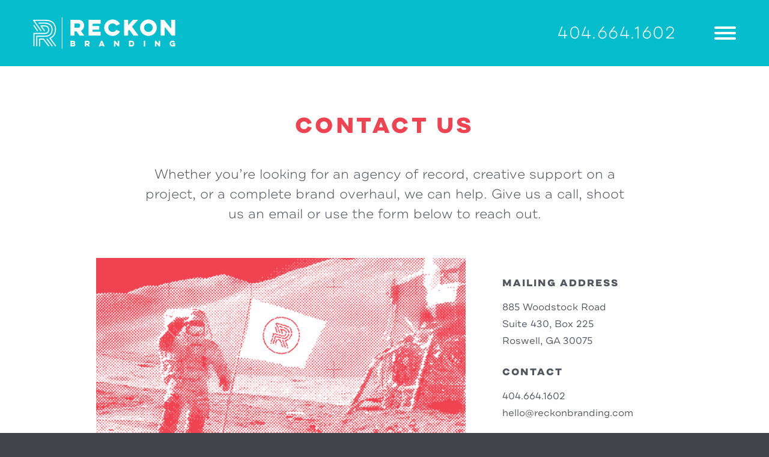

--- FILE ---
content_type: text/css
request_url: https://reckonbranding.com/wp-content/themes/devsavvy/style.min.css?ver=1620756869618
body_size: 13252
content:
/*! modern-normalize v1.0.0 | MIT License | https://github.com/sindresorhus/modern-normalize */*,::after,::before{box-sizing:border-box}:root{-moz-tab-size:4;tab-size:4}html{line-height:1.15;-webkit-text-size-adjust:100%}body{margin:0}body{font-family:system-ui,-apple-system,'Segoe UI',Roboto,Helvetica,Arial,sans-serif,'Apple Color Emoji','Segoe UI Emoji'}hr{height:0;color:inherit}abbr[title]{-webkit-text-decoration:underline dotted;text-decoration:underline dotted}b,strong{font-weight:bolder}code,kbd,pre,samp{font-family:ui-monospace,SFMono-Regular,Consolas,'Liberation Mono',Menlo,monospace;font-size:1em}small{font-size:80%}sub,sup{font-size:75%;line-height:0;position:relative;vertical-align:baseline}sub{bottom:-.25em}sup{top:-.5em}table{text-indent:0;border-color:inherit}button,input,optgroup,select,textarea{font-family:inherit;font-size:100%;line-height:1.15;margin:0}button,select{text-transform:none}[type=button],[type=reset],[type=submit],button{-webkit-appearance:button}::-moz-focus-inner{border-style:none;padding:0}:-moz-focusring{outline:1px dotted ButtonText}:-moz-ui-invalid{box-shadow:none}legend{padding:0}progress{vertical-align:baseline}::-webkit-inner-spin-button,::-webkit-outer-spin-button{height:auto}[type=search]{-webkit-appearance:textfield;outline-offset:-2px}::-webkit-search-decoration{-webkit-appearance:none}::-webkit-file-upload-button{-webkit-appearance:button;font:inherit}summary{display:list-item}blockquote,dd,dl,figure,h1,h2,h3,h4,h5,h6,hr,p,pre{margin:0}button{background-color:transparent;background-image:none}button:focus{outline:1px dotted;outline:5px auto -webkit-focus-ring-color}fieldset{margin:0;padding:0}ol,ul{list-style:none;margin:0;padding:0}html{font-family:ui-sans-serif,system-ui,-apple-system,BlinkMacSystemFont,"Segoe UI",Roboto,"Helvetica Neue",Arial,"Noto Sans",sans-serif,"Apple Color Emoji","Segoe UI Emoji","Segoe UI Symbol","Noto Color Emoji";line-height:1.5}body{font-family:inherit;line-height:inherit}*,::after,::before{box-sizing:border-box;border-width:0;border-style:solid;border-color:currentColor}hr{border-top-width:1px}img{border-style:solid}textarea{resize:vertical}input::-webkit-input-placeholder,textarea::-webkit-input-placeholder{opacity:1;color:#a1a1aa}input::placeholder,textarea::placeholder{opacity:1;color:#a1a1aa}[role=button],button{cursor:pointer}table{border-collapse:collapse}h1,h2,h3,h4,h5,h6{font-size:inherit;font-weight:inherit}a{color:inherit;text-decoration:inherit}button,input,optgroup,select,textarea{padding:0;line-height:inherit;color:inherit}code,kbd,pre,samp{font-family:ui-monospace,SFMono-Regular,Menlo,Monaco,Consolas,"Liberation Mono","Courier New",monospace}audio,canvas,embed,iframe,img,object,svg,video{display:block;vertical-align:middle}img,video{max-width:100%;height:auto}*{--tw-shadow:0 0 #0000;--tw-ring-inset:var(--tw-empty, );/*!*//*!*/--tw-ring-offset-width:0px;--tw-ring-offset-color:#fff;--tw-ring-color:rgba(59, 130, 246, 0.5);--tw-ring-offset-shadow:0 0 #0000;--tw-ring-shadow:0 0 #0000}.container{width:100%;margin-right:auto;margin-left:auto;padding-right:.9375rem;padding-left:.9375rem}@media (min-width:480px){.container{max-width:480px}}@media (min-width:640px){.container{max-width:640px}}@media (min-width:768px){.container{max-width:768px}}@media (min-width:1024px){.container{max-width:1024px}}.static{position:static}.ml-auto{margin-left:auto}.mt-8{margin-top:2rem}.mt-12{margin-top:3rem}.mb-10{margin-bottom:2.5rem}.mr-0{margin-right:0}.mr-12{margin-right:3rem}.mr-3{margin-right:.75rem}.block{display:block}.flex{display:flex}.hidden{display:none}.h-full{height:100%}.w-full{width:100%}.flex-shrink{flex-shrink:1}.flex-shrink-0{flex-shrink:0}.flex-grow{flex-grow:1}.flex-grow-0{flex-grow:0}.flex-col{flex-direction:column}.flex-row{flex-direction:row}.flex-nowrap{flex-wrap:nowrap}.items-center{align-items:center}.justify-center{justify-content:center}.border{border-width:1px}.bg-cyan-light{--tw-bg-opacity:1;background-color:rgba(5,189,205,var(--tw-bg-opacity))}.text-center{text-align:center}.italic{font-style:italic}.underline{text-decoration:underline}html{font-size:13px;scroll-behavior:smooth}@media (min-width:480px){html{font-size:14px}}@media (min-width:640px){html{font-size:15px}}@media (min-width:768px){html{font-size:16px}}body{--tw-bg-opacity:1;background-color:rgba(66,67,75,var(--tw-bg-opacity));text-align:left;font-family:Draft A,sans-serif;font-size:1rem;line-height:1.5rem;font-weight:300;--tw-text-opacity:1;color:rgba(83,85,95,var(--tw-text-opacity))}body#tinymce,body.editor-styles-wrapper{--tw-bg-opacity:1;background-color:rgba(255,255,255,var(--tw-bg-opacity))}#wrapper{min-height:100vh;margin:0 auto;overflow:hidden}body.admin-bar #wrapper{min-height:calc(100vh - 32px)}@media (max-width:782px){body.admin-bar #wrapper{min-height:calc(100vh - 46px)}}h1,h2,h3{letter-spacing:2px}.button{transition:all .4s ease}.button:hover{transition:all .2s ease}#overlay{position:fixed;width:100%;height:100%;top:0;left:0;background:0 0;opacity:0;transition:all .75s;z-index:-100}#wrapper.active #overlay{opacity:1;z-index:999985}main{--tw-bg-opacity:1;background-color:rgba(255,255,255,var(--tw-bg-opacity))}svg{fill:currentColor}a{cursor:pointer;--tw-text-opacity:1;color:rgba(83,85,95,var(--tw-text-opacity));text-decoration:none}a:hover{--tw-text-opacity:1;color:rgba(239,67,81,var(--tw-text-opacity))}label{margin-bottom:.25rem;display:inline-block;font-weight:500}p{margin-bottom:1.25rem}p:last-child{margin-bottom:0}strong{font-weight:600}ul{list-style-type:disc;padding-left:1.25rem}ol{list-style-type:decimal;margin:0 0 0 17px}h1{margin-bottom:2rem;font-weight:700;font-size:4rem;line-height:1.125;letter-spacing:0;text-transform:none}h1.small-blue{margin-bottom:1rem;font-size:1rem;line-height:1.5rem;font-weight:800;text-transform:uppercase;line-height:1.25;--tw-text-opacity:1;color:rgba(5,189,205,var(--tw-text-opacity));letter-spacing:.125em}@media (max-width:750px){h1{font-size:40px!important;line-height:42px!important}}h2{margin-bottom:1rem;font-size:1rem;line-height:1.25rem;font-weight:800;text-transform:uppercase;letter-spacing:.125em}h2.large{font-size:2.3rem;line-height:2.3rem}@media (max-width:750px){h2{font-size:22px!important;line-height:27px!important}}h3{font-size:24px;font-weight:700}.red{color:#ef4351}.purple{color:#b25497}.cyan{color:#25a6b1}input[type=email],input[type=number],input[type=password],input[type=text],textarea{width:100%;-webkit-appearance:none;appearance:none;border-radius:.25rem;border-width:1px;padding-top:.5rem;padding-bottom:.5rem;padding-left:.75rem;padding-right:.75rem;line-height:1.25;--tw-text-opacity:1;color:rgba(61,72,82,var(--tw-text-opacity))}input[type=email].input-sm,input[type=number].input-sm,input[type=password].input-sm,input[type=text].input-sm,textarea.input-sm{padding-top:.25rem;padding-bottom:.25rem;padding-left:.5rem;padding-right:.5rem}input[type=email]:focus,input[type=number]:focus,input[type=password]:focus,input[type=text]:focus,textarea:focus{outline:2px solid transparent;outline-offset:2px;--tw-ring-offset-shadow:var(--tw-ring-inset) 0 0 0 var(--tw-ring-offset-width) var(--tw-ring-offset-color);--tw-ring-shadow:var(--tw-ring-inset) 0 0 0 calc(3px + var(--tw-ring-offset-width)) var(--tw-ring-color);box-shadow:var(--tw-ring-offset-shadow),var(--tw-ring-shadow),var(--tw-shadow,0 0 #0000)}.container{max-width:75rem}.embed-responsive{position:relative;display:block;width:100%;overflow:hidden;padding:0}.embed-responsive::before{display:block;padding-top:56.25%;content:""}.embed-responsive iframe{position:absolute;top:0;bottom:0;left:0;height:100%;width:100%;border-width:0}.navigation{display:flex;width:100%;flex-wrap:wrap;align-items:center;font-weight:400;font-size:.8125rem;padding:1.5rem 0;border-top:2px solid #e4e8e9}.navigation a,.navigation>div{width:33.3333%}.navigation a:nth-child(2),.navigation>div:nth-child(2){text-align:center}.navigation a:nth-child(3),.navigation>div:nth-child(3){text-align:right}.ds-acf-block__brands{padding-top:2.5rem;padding-bottom:2rem}.ds-acf-block__brands__title{text-align:center;text-transform:uppercase;line-height:1.5;font-weight:800;font-size:1.5rem;letter-spacing:.25em;margin-bottom:2rem}.ds-acf-block__brands__title p{margin-bottom:0}.ds-acf-block__brands__brands{margin-left:auto;margin-right:auto}.ds-acf-block__brands__brands .holder{display:flex;align-items:center;flex-flow:row wrap;justify-content:center}@media (min-width:768px){.ds-acf-block__brands__brands .holder{flex-flow:row}}.ds-acf-block__brands__brand{margin:1rem 2rem}.ds-acf-block__brands__brand IMG{width:auto!important;max-height:130px!important}.ds-acf-block__brands .flex-control-nav{display:none}.ds-acf-block__brands .flex-direction-nav{display:none}.ds-acf-block__call-to-action{padding-top:2rem;padding-bottom:.5rem;--tw-text-opacity:1;color:rgba(255,255,255,var(--tw-text-opacity))}.ds-acf-block__call-to-action__text{margin-bottom:1.5rem;margin-right:0;font-weight:700;font-size:2.0625rem}@media (min-width:768px){.ds-acf-block__call-to-action__text{margin-right:1.325rem}}.ds-acf-block__call-to-action__text p{margin-bottom:0}.ds-acf-block__call-to-action__button{display:block;border-width:1px;--tw-border-opacity:1;border-color:rgba(255,255,255,var(--tw-border-opacity));font-weight:700;font-size:1.8125rem;padding:1.25rem 1.5rem;margin-bottom:1.375rem}.ds-acf-block__case-studies{padding-top:5.625rem;padding-bottom:2rem}.ds-acf-block__case-studies__text{text-align:center;font-weight:700;font-size:2.0625rem;padding-bottom:3.75rem;letter-spacing:.125em}.ds-acf-block__case-studies__studies{position:relative}.ds-acf-block__case-studies__study{position:relative;margin-left:auto;margin-right:auto;margin-bottom:2.25rem;max-width:35rem}@media (min-width:768px){.ds-acf-block__case-studies__study .ds-acf-block__case-studies__title{overflow:hidden}.ds-acf-block__case-studies__study .ds-acf-block__case-studies__title{max-height:4.6875rem}}@media (min-width:1060px){.ds-acf-block__case-studies__study:nth-of-type(1){margin-left:4.375rem;margin-top:3.75rem}.ds-acf-block__case-studies__study:nth-of-type(1) .ds-acf-block__case-studies__card{position:absolute}.ds-acf-block__case-studies__study:nth-of-type(1) .ds-acf-block__case-studies__card{top:-3.75rem;left:26.875rem}.ds-acf-block__case-studies__study:nth-of-type(2){max-width:100%;height:19.0625rem}.ds-acf-block__case-studies__study:nth-of-type(2) .ds-acf-block__case-studies__image{position:absolute}.ds-acf-block__case-studies__study:nth-of-type(2) .ds-acf-block__case-studies__image{right:-1.875rem}.ds-acf-block__case-studies__study:nth-of-type(2) .ds-acf-block__case-studies__card{position:absolute}.ds-acf-block__case-studies__study:nth-of-type(2) .ds-acf-block__case-studies__card{right:26.875rem;top:2rem}.ds-acf-block__case-studies__study:nth-of-type(3){margin-left:0}.ds-acf-block__case-studies__study:nth-of-type(3){margin-bottom:5rem}.ds-acf-block__case-studies__study:nth-of-type(3) .ds-acf-block__case-studies__card{position:absolute}.ds-acf-block__case-studies__study:nth-of-type(3) .ds-acf-block__case-studies__card{top:9.75rem;left:26.875rem}}.ds-acf-block__case-studies__card{width:100%;padding-top:2rem;padding-bottom:2rem;padding-left:3rem;padding-right:3rem;--tw-text-opacity:1;color:rgba(255,255,255,var(--tw-text-opacity));background-color:rgba(83,85,95,.85);max-width:37.5rem}.ds-acf-block__case-studies__brand{margin-bottom:.25rem;font-size:1rem;line-height:1.5rem;font-weight:800;text-transform:uppercase;line-height:1.5}.ds-acf-block__case-studies__title{margin-bottom:1rem;font-weight:400;line-height:1.25;font-size:1.875rem;max-width:30.625rem}.ds-acf-block__case-studies__see-more a{display:inline-flex;align-items:center;background-color:transparent;font-weight:400;text-transform:uppercase;padding:.625rem .875rem;font-size:.75rem;color:#d8d8db;border:1px solid #d8d8db;line-height:1}.ds-acf-block__case-studies__see-more a:hover{--tw-text-opacity:1;color:rgba(255,255,255,var(--tw-text-opacity));background-color:#53555f;border-color:#fff}.ds-acf-block__case-studies__button{display:inline-block;--tw-border-opacity:1;border-color:rgba(239,67,81,var(--tw-border-opacity));background-color:transparent;text-transform:uppercase;--tw-text-opacity:1;color:rgba(239,67,81,var(--tw-text-opacity));font-weight:700;font-size:1rem;letter-spacing:.125em;padding:1.1875rem 1.5rem;margin-top:5rem;margin-bottom:1.375rem;border-width:2px}.ds-acf-block__case-studies__button:hover{--tw-bg-opacity:1;background-color:rgba(239,67,81,var(--tw-bg-opacity));--tw-text-opacity:1;color:rgba(255,255,255,var(--tw-text-opacity))}.ds-acf-block__content-and-icons{padding-bottom:2rem;padding-top:3.375rem}.ds-acf-block__content-and-icons__content{margin-left:auto;margin-right:auto;margin-bottom:1rem;text-align:center;max-width:57.125rem}@media (min-width:768px){.ds-acf-block__content-and-icons__content{margin-bottom:0}}.ds-acf-block__content-and-icons__content h2{margin-bottom:.5rem;font-weight:800;line-height:1.5;font-size:2.25rem;letter-spacing:.125em}.ds-acf-block__content-and-icons__content p{font-weight:300;font-size:1.375rem;line-height:1.625}.ds-acf-block__content-and-icons.icons{margin-bottom:2.5rem;display:flex;flex-direction:column;justify-content:center}@media (min-width:768px){.ds-acf-block__content-and-icons.icons{flex-direction:row}.ds-acf-block__content-and-icons.icons{flex-wrap:wrap}}.ds-acf-block__content-and-icons.icons .icon{margin:1.25rem}@media (min-width:768px){.ds-acf-block__content-and-icons.icons .icon{margin:1.15rem}}.ds-acf-block__content-and-icons.icons .icon .icon-inner .icon-front{padding:25px}.ds-acf-block__content-and-icons.icons .icon .icon-inner .icon-front .icon-image{position:relative;margin-left:auto;margin-right:auto;height:9.375rem;width:9.1875rem;margin-bottom:.4375rem}.ds-acf-block__content-and-icons.icons .icon .icon-inner .icon-front .icon-image img{position:absolute;top:0;right:0;bottom:0;left:0;margin:auto;height:auto;width:auto;max-width:100%;max-height:100%}.ds-acf-block__content-and-icons.icons .icon .icon-inner .icon-front .icon-text{margin-left:auto;margin-right:auto;text-align:center;font-weight:800;font-size:1.125rem;max-width:8.5rem}.ds-acf-block__content-and-icons.icons .icon .icon-inner .icon-front .icon-text h2,.ds-acf-block__content-and-icons.icons .icon .icon-inner .icon-front .icon-text h3{letter-spacing:0}.ds-acf-block__content-and-icons__button{display:inline-block;border-width:1px;--tw-border-opacity:1;border-color:rgba(255,255,255,var(--tw-border-opacity));font-weight:700;font-size:1rem;padding:1.25rem 1.5rem;margin-bottom:1.375rem;letter-spacing:.0625em;border-width:2px}.ds-acf-block .flip{perspective:600px}.ds-acf-block .flip .icon-inner{position:relative;transition:transform .5s ease;transform-style:preserve-3d}.ds-acf-block .flip .icon-inner .icon-back,.ds-acf-block .flip .icon-inner .icon-front{-webkit-backface-visibility:hidden;backface-visibility:hidden}.ds-acf-block .flip .icon-inner .icon-back .icon-image,.ds-acf-block .flip .icon-inner .icon-front .icon-image{-webkit-backface-visibility:hidden;backface-visibility:hidden}.ds-acf-block .flip .icon-inner .icon-back{transform:rotateY(180deg);background-color:#d23643;position:absolute;top:0;width:100%;height:100%;padding:25px;display:flex;flex-flow:column;justify-content:center;background-position:center;background-repeat:no-repeat}.ds-acf-block .flip:hover .icon-inner{transform:rotateY(180deg)}.ds-acf-block__content-and-video{padding-top:3.625rem}.ds-acf-block__content-and-video__container{margin-left:auto;margin-right:auto;display:flex;align-items:center;justify-content:center;max-width:65.375rem}.ds-acf-block__content-and-video__container--video-first{flex-direction:column}@media (min-width:768px){.ds-acf-block__content-and-video__container--video-first{flex-direction:row}.ds-acf-block__content-and-video__container--video-first .ds-acf-block__content-and-video__video{margin-right:3.875rem}}.ds-acf-block__content-and-video__container--video-second{flex-direction:column}@media (min-width:768px){.ds-acf-block__content-and-video__container--video-second{flex-direction:row-reverse}.ds-acf-block__content-and-video__container--video-second .ds-acf-block__content-and-video__content{margin-right:3.875rem}}.ds-acf-block__content-and-video__content,.ds-acf-block__content-and-video__video{margin-bottom:3.625rem}.ds-acf-block__content-and-video__video{flex-shrink:1;width:27.375rem}@media (min-width:768px){.ds-acf-block__content-and-video__video{flex-shrink:0}.ds-acf-block__content-and-video__video{flex-grow:0}}.ds-acf-block__content-and-video__content{flex-shrink:1;flex-grow:1;text-align:center}@media (min-width:768px){.ds-acf-block__content-and-video__content{text-align:left}}.ds-acf-block__content-and-video__content h2{margin-bottom:.5rem;font-weight:800;line-height:1.5;font-size:1.375rem;letter-spacing:.125em}.ds-acf-block__content-and-video__content p{font-weight:300;font-size:1.125rem;line-height:1.5}.ds-acf-block__hero{padding-top:2rem;padding-bottom:2rem;text-align:left;background-size:cover!important}@media (min-width:640px){.ds-acf-block__hero{height:360px}}@media (min-width:768px){.ds-acf-block__hero{height:550px}}@media (min-width:1024px){.ds-acf-block__hero{height:694px}}.ds-acf-block__hero__container{display:flex;flex-direction:column;justify-content:center}.ds-acf-block__hero__title{line-height:1;font-weight:700;font-size:3rem;margin-bottom:3rem}@media (min-width:640px){.ds-acf-block__hero__title{font-size:4rem;margin-bottom:4rem}}@media (min-width:768px){.ds-acf-block__hero__title{font-size:5rem;margin-bottom:5rem}}.ds-acf-block__hero__subtitle{font-weight:600;max-width:56rem;line-height:1.25;font-size:1.25rem}@media (min-width:640px){.ds-acf-block__hero__subtitle{font-size:1.5rem}}.ds-acf-block__hero p{margin-bottom:0}.ds-acf-block__work-portfolio{padding:0 0 10px 0;background-color:#fff}.ds-acf-block__work-portfolio .holder{margin:0 auto;display:flex;flex-flow:column}@media (min-width:768px){.ds-acf-block__work-portfolio .holder{flex-flow:row;justify-content:center;align-items:stretch}}.ds-acf-block__work-portfolio .holder .img-holder{width:100%}.ds-acf-block__work-portfolio .holder .img-holder IMG{width:100%}.ds-acf-block__testimonial-section{padding:100px 0;border-bottom:10px solid #fff}.ds-acf-block__testimonial-section .testimonial{max-width:960px;margin:0 auto;color:#fff;font-size:23px;line-height:34px}.ds-acf-block__testimonial-section .testimonial .client-name{font-size:16px;text-transform:uppercase;letter-spacing:3px;font-weight:600;line-height:22px;padding:30px 0 3px 0}.ds-acf-block__testimonial-section .testimonial .client-title{font-size:16px;line-height:22px;letter-spacing:2px}.ds-acf-block__super.white{color:#fff}.ds-acf-block__super.white a,.ds-acf-block__super.white h1,.ds-acf-block__super.white h2,.ds-acf-block__super.white h3,.ds-acf-block__super.white h4,.ds-acf-block__super.white h5,.ds-acf-block__super.white h6{color:#fff}.ds-acf-block__super .container .columns{display:flex;flex-flow:column;justify-content:center}@media (min-width:640px){.ds-acf-block__super .container .columns{flex-flow:row;margin:0 -25px}}.ds-acf-block__super .container .columns.center{align-items:center}.ds-acf-block__super .container .columns.bottom{align-items:flex-end}.ds-acf-block__super .container .columns .item{margin:0 0 25px 0;flex:1 auto}@media (min-width:640px){.ds-acf-block__super .container .columns .item{margin:0 25px}}.c-btn{display:inline-block;--tw-border-opacity:1;border-color:rgba(239,67,81,var(--tw-border-opacity));background-color:transparent;font-weight:800;text-transform:uppercase;--tw-text-opacity:1;color:rgba(239,67,81,var(--tw-text-opacity));font-size:1rem;letter-spacing:.125em;padding:1.1875rem 1.5rem;border-width:2px}.c-btn--white-red{--tw-border-opacity:1;border-color:rgba(239,67,81,var(--tw-border-opacity));--tw-bg-opacity:1;background-color:rgba(255,255,255,var(--tw-bg-opacity));--tw-text-opacity:1;color:rgba(239,67,81,var(--tw-text-opacity))}.c-btn--white-red:hover{--tw-bg-opacity:1;background-color:rgba(239,67,81,var(--tw-bg-opacity));--tw-text-opacity:1;color:rgba(255,255,255,var(--tw-text-opacity))}.c-btn.blue{border-color:#25a6b1;color:#25a6b1}.c-btn.blue:hover{border-color:#d23643;color:#d23643}.nf-form-content button.btn{background-color:#05bdcd;padding:7px 17px;margin:0 0 15px 0}.nf-form-content button.btn:hover{background-color:#25a6b1}.nf-form-content .files_uploaded a.delete{color:#05bdcd}.nf-form-content .files_uploaded a.delete:hover{color:#25a6b1}.wp-block-buttons>.wp-block-button.has-custom-font-size .wp-block-button__link{text-decoration:none}.wp-block-button__link:hover{background-color:#53555f!important}@font-face{font-family:"Draft A";font-style:normal;font-weight:100;src:url(fonts/woff2/Draft_A_Thin.woff2) format("woff2"),url(fonts/woff/Draft_A_Thin.woff) format("woff")}@font-face{font-family:"Draft A";font-style:normal;font-weight:300;src:url(fonts/woff2/Draft_A_Light.woff2) format("woff2"),url(fonts/woff/Draft_A_Light.woff) format("woff")}@font-face{font-family:"Draft A";font-style:italic;font-weight:300;src:url(fonts/woff2/Draft_A_Light_Italic.woff2) format("woff2"),url(fonts/woff/Draft_A_Light_Italic.woff) format("woff")}@font-face{font-family:"Draft A";font-style:normal;font-weight:400;src:url(fonts/woff2/Draft_A_Regular.woff2) format("woff2"),url(fonts/woff/Draft_A_Regular.woff) format("woff")}@font-face{font-family:"Draft A";font-style:italic;font-weight:400;src:url(fonts/woff2/Draft_A_Regular_Italic.woff2) format("woff2"),url(fonts/woff/Draft_A_Regular_Italic.woff) format("woff")}@font-face{font-family:"Draft A";letter-spacing:2px;font-style:normal;font-weight:600;src:url(fonts/woff2/Draft_A_SemiBold.woff2) format("woff2"),url(fonts/woff/Draft_A_SemiBold.woff) format("woff")}@font-face{font-family:"Draft B";letter-spacing:2px;font-style:normal;font-weight:700;src:url(fonts/woff2/Draft_B_Bold.woff2) format("woff2"),url(fonts/woff/Draft_B_Bold.woff) format("woff")}@font-face{font-family:"Draft A";letter-spacing:2px;font-style:normal;font-weight:800;src:url(fonts/woff2/Draft_A_ExBold.woff2) format("woff2"),url(fonts/woff/Draft_A_ExBold.woff) format("woff")}.site-header{position:relative;top:0;left:0;width:100%;padding-top:.875rem;padding-bottom:.875rem}@media (min-width:640px){.site-header{padding-top:1.75rem;padding-bottom:1.75rem}}.site-header__phone{margin-right:1rem;font-size:1.25rem;line-height:1.75rem;font-weight:300;--tw-text-opacity:1;color:rgba(255,255,255,var(--tw-text-opacity))}.site-header__phone:hover{--tw-text-opacity:1;color:rgba(255,255,255,var(--tw-text-opacity))}@media (min-width:640px){.site-header__phone{margin-right:4rem}.site-header__phone{font-size:1.75rem;line-height:2.125rem}.site-header__phone{letter-spacing:.05em}}.site-header #logo{transition:all .2s ease;position:relative;left:0;display:none}@media (min-width:640px){.site-header #logo{display:block}}.site-header #logo:hover{transition:all .3s ease;left:10px}@media (min-width:640px){.site-header #logo-small{display:none}}@media (max-width:350px){.site-header #logo-small{width:24px;overflow:hidden}.site-header #logo-small img{max-width:unset}}.sticky-header main{padding-top:5.375rem}.sticky-header .site-header{position:fixed;z-index:100;padding-top:.875rem;padding-bottom:.875rem}.sticky-header .site-header__phone{font-size:1.5rem;line-height:2rem}.sticky-header .site-header #logo{display:none}.sticky-header .site-header #logo-small{display:block}.sticky-header.admin-bar .site-header{top:32px}@media (max-width:782px){.sticky-header.admin-bar .site-header{top:46px}}@media (max-width:600px){.sticky-header.admin-bar .site-header{top:0}}#main-nav-button{margin:0;display:block;flex-shrink:0;padding:0;text-align:center;--tw-text-opacity:1;color:rgba(255,255,255,var(--tw-text-opacity));width:2.25rem}#main-nav-button:hover{--tw-text-opacity:1;color:rgba(202,209,211,var(--tw-text-opacity))}#main-nav-button:hover span{--tw-bg-opacity:1;background-color:rgba(202,209,211,var(--tw-bg-opacity))}#main-nav-button span{display:block;height:.25rem;--tw-bg-opacity:1;background-color:rgba(255,255,255,var(--tw-bg-opacity));transition-property:all;transition-timing-function:cubic-bezier(.4,0,.2,1);transition-duration:150ms;transition-duration:.3s;margin:.3125rem 0;border-radius:2px}#wrapper.active #main-nav-button span{position:relative;height:.25rem;--tw-bg-opacity:1;background-color:rgba(202,209,211,var(--tw-bg-opacity))}#wrapper.active #main-nav-button span.middle{top:0;--tw-translate-x:0;--tw-translate-y:0;--tw-rotate:0;--tw-skew-x:0;--tw-skew-y:0;--tw-scale-x:1;--tw-scale-y:1;transform:translateX(var(--tw-translate-x)) translateY(var(--tw-translate-y)) rotate(var(--tw-rotate)) skewX(var(--tw-skew-x)) skewY(var(--tw-skew-y)) scaleX(var(--tw-scale-x)) scaleY(var(--tw-scale-y));--tw-rotate:-45deg}#wrapper.active #main-nav-button span.first{--tw-translate-x:0;--tw-translate-y:0;--tw-rotate:0;--tw-skew-x:0;--tw-skew-y:0;--tw-scale-x:1;--tw-scale-y:1;transform:translateX(var(--tw-translate-x)) translateY(var(--tw-translate-y)) rotate(var(--tw-rotate)) skewX(var(--tw-skew-x)) skewY(var(--tw-skew-y)) scaleX(var(--tw-scale-x)) scaleY(var(--tw-scale-y));--tw-rotate:45deg;top:.5625rem}#wrapper.active #main-nav-button span.last{opacity:0}.site-footer{--tw-bg-opacity:1;background-color:rgba(83,85,95,var(--tw-bg-opacity));padding-top:2rem;padding-bottom:1.25rem;font-size:.75rem;line-height:1rem;font-weight:400;--tw-text-opacity:1;color:rgba(202,209,211,var(--tw-text-opacity))}@media (min-width:768px){.site-footer{padding-top:4rem;padding-bottom:2.25rem}}.site-footer__sections{display:flex;flex-direction:column;align-items:center}@media (min-width:768px){.site-footer__sections{margin-left:-1rem;margin-right:-1rem}.site-footer__sections{flex-direction:row}.site-footer__sections{align-items:stretch}.site-footer__sections{justify-content:space-between}}.site-footer__sections h3{color:#25a6b1;font-size:16px;margin:0 0 6px 0}.site-footer__sections .footer-left{display:flex;align-items:flex-end;padding:0 0 30px 0}@media (min-width:640px){.site-footer__sections .footer-left{width:46%;padding:0}}.site-footer__sections .footer-left .footer-logo{padding:0 30px 0 0}.site-footer__sections .footer-right{display:flex;flex-flow:column;align-items:center;justify-content:center}@media (min-width:640px){.site-footer__sections .footer-right{width:46%;flex-flow:row wrap;justify-content:flex-end}}.site-footer__sections .footer-right .social{display:flex;justify-content:center;align-items:center}@media (min-width:640px){.site-footer__sections .footer-right .social{justify-content:flex-end;padding-left:10px}}.site-footer__sections .footer-right .social .icon{margin-top:auto;align-items:center;margin:0 5px}@media (min-width:640px){.site-footer__sections .footer-right .social .icon{margin:0 0 0 10px}}.site-footer__sections .footer-right .social .icon IMG{max-height:18px;max-width:20px}.site-footer__section{text-align:center;margin-bottom:1.25rem}@media (min-width:768px){.site-footer__section{margin-left:1rem;margin-right:1rem}.site-footer__section{text-align:left}}.site-footer__title{margin-bottom:.25rem;font-weight:800;text-transform:uppercase;--tw-text-opacity:1;color:rgba(5,189,205,var(--tw-text-opacity))}.site-footer__icons{margin-top:auto;align-items:center}.site-footer__icon:not(:last-child){margin-right:25px}.site-footer p{margin-bottom:.25rem}.site-footer a{--tw-text-opacity:1;color:rgba(202,209,211,var(--tw-text-opacity))}.site-footer a:hover{--tw-text-opacity:1;color:rgba(5,189,205,var(--tw-text-opacity));text-decoration:underline}.site-footer .nf-form-cont .nf-before-form-content{display:none}.site-footer .nf-form-cont .nf-field-container{margin-bottom:.625rem}.site-footer .nf-form-cont #nf-field-8-container{margin-bottom:0}.site-footer .nf-form-cont #nf-field-8-container .nf-field-element{margin-left:auto;margin-right:auto}.site-footer .nf-form-cont #nf-field-8-container input[type=button],.site-footer .nf-form-cont #nf-field-8-container input[type=submit]{border-width:1px;--tw-bg-opacity:1;background-color:rgba(66,67,75,var(--tw-bg-opacity));text-transform:uppercase}.site-footer .nf-form-cont #nf-field-8-container input[type=button]:hover,.site-footer .nf-form-cont #nf-field-8-container input[type=submit]:hover{cursor:pointer;--tw-bg-opacity:1;background-color:rgba(5,189,205,var(--tw-bg-opacity));--tw-text-opacity:1;color:rgba(255,255,255,var(--tw-text-opacity))}.site-footer .nf-form-cont input[type=button],.site-footer .nf-form-cont input[type=email],.site-footer .nf-form-cont input[type=submit],.site-footer .nf-form-cont input[type=text]{--tw-border-opacity:1;border-color:rgba(202,209,211,var(--tw-border-opacity));background-color:transparent;padding-top:.5rem;padding-bottom:.5rem;padding-left:.75rem;padding-right:.75rem;--tw-text-opacity:1;color:rgba(202,209,211,var(--tw-text-opacity))}.site-footer .nf-form-cont input[type=button],.site-footer .nf-form-cont input[type=email],.site-footer .nf-form-cont input[type=submit],.site-footer .nf-form-cont input[type=text]{border-radius:0;width:100%}.site-footer .nf-form-cont input[type=email]::-webkit-input-placeholder,.site-footer .nf-form-cont input[type=text]::-webkit-input-placeholder{--tw-text-opacity:1;color:rgba(228,232,233,var(--tw-text-opacity))}.site-footer .nf-form-cont input[type=email]::-moz-placeholder,.site-footer .nf-form-cont input[type=text]::-moz-placeholder{--tw-text-opacity:1;color:rgba(228,232,233,var(--tw-text-opacity))}.site-footer .nf-form-cont input[type=email]:-ms-input-placeholder,.site-footer .nf-form-cont input[type=text]:-ms-input-placeholder{--tw-text-opacity:1;color:rgba(228,232,233,var(--tw-text-opacity))}.site-footer .nf-form-cont input[type=email]:-moz-placeholder,.site-footer .nf-form-cont input[type=text]:-moz-placeholder{--tw-text-opacity:1;color:rgba(228,232,233,var(--tw-text-opacity))}.site-copyright{--tw-bg-opacity:1;background-color:rgba(66,67,75,var(--tw-bg-opacity));padding-top:1rem;padding-bottom:1rem;text-align:center;font-size:.75rem;line-height:1rem;font-weight:400;color:#8e91a2}@media (min-width:768px){.site-copyright{text-align:left}}body.archive.category .blog__container,body.archive.date .blog__container,body.blog .blog__container,body.page-template .blog__container,body.search .blog__container{text-align:center}body.archive.category .blog__container,body.archive.date .blog__container,body.blog .blog__container,body.page-template .blog__container,body.search .blog__container{padding:2.25rem 0}@media (min-width:768px){body.archive.category .blog__container,body.archive.date .blog__container,body.blog .blog__container,body.page-template .blog__container,body.search .blog__container{padding:5.25rem 0 3rem}}body.archive.category .blog__header,body.archive.date .blog__header,body.blog .blog__header,body.page-template .blog__header,body.search .blog__header{line-height:1.25}body.archive.category h1,body.archive.date h1,body.blog h1,body.page-template h1,body.search h1{margin-bottom:1.25rem;font-weight:800;--tw-text-opacity:1;color:rgba(239,67,81,var(--tw-text-opacity))}body.archive.category h1,body.archive.date h1,body.blog h1,body.page-template h1,body.search h1{font-size:2.25rem;letter-spacing:0}body.archive.category .blog__description,body.archive.date .blog__description,body.blog .blog__description,body.page-template .blog__description,body.search .blog__description{margin-bottom:2rem;font-weight:300}body.archive.category .blog__description,body.archive.date .blog__description,body.blog .blog__description,body.page-template .blog__description,body.search .blog__description{font-size:1.375rem}body.archive.category .blog__categories,body.archive.date .blog__categories,body.blog .blog__categories,body.page-template .blog__categories,body.search .blog__categories{display:flex;list-style-type:none;flex-direction:row;flex-wrap:wrap;align-items:center;justify-content:center;padding-left:0}body.archive.category .blog__categories,body.archive.date .blog__categories,body.blog .blog__categories,body.page-template .blog__categories,body.search .blog__categories{font-size:.8125rem;margin:.625rem 0 0 0;border-top:2px solid #e4e8e9}body.archive.category .blog__category,body.archive.date .blog__category,body.blog .blog__category,body.page-template .blog__category,body.search .blog__category{display:block}body.archive.category .blog__category a,body.archive.date .blog__category a,body.blog .blog__category a,body.page-template .blog__category a,body.search .blog__category a{display:block;font-weight:400}body.archive.category .blog__category a,body.archive.date .blog__category a,body.blog .blog__category a,body.page-template .blog__category a,body.search .blog__category a{padding:1rem 1.125rem}body.archive.category .blog__category a:hover,body.archive.date .blog__category a:hover,body.blog .blog__category a:hover,body.page-template .blog__category a:hover,body.search .blog__category a:hover{font-weight:800;text-decoration:underline}body.archive.category .blog__category--selected a,body.archive.date .blog__category--selected a,body.blog .blog__category--selected a,body.page-template .blog__category--selected a,body.search .blog__category--selected a{font-weight:800;--tw-text-opacity:1;color:rgba(239,67,81,var(--tw-text-opacity));text-decoration:underline}body.archive.category .blog__posts,body.archive.date .blog__posts,body.blog .blog__posts,body.page-template .blog__posts,body.search .blog__posts{display:flex;flex-direction:row;flex-wrap:wrap;align-items:stretch;justify-content:center}body.archive.category .blog__posts,body.archive.date .blog__posts,body.blog .blog__posts,body.page-template .blog__posts,body.search .blog__posts{margin:0 -2.1875rem}body.archive.category .blog__post,body.archive.date .blog__post,body.blog .blog__post,body.page-template .blog__post,body.search .blog__post{display:flex;width:100%;flex-direction:column}body.archive.category .blog__post,body.archive.date .blog__post,body.blog .blog__post,body.page-template .blog__post,body.search .blog__post{max-width:21.375rem;margin:1.75rem 2.1875rem}body.archive.category .blog__post:hover .blog__image,body.archive.date .blog__post:hover .blog__image,body.blog .blog__post:hover .blog__image,body.page-template .blog__post:hover .blog__image,body.search .blog__post:hover .blog__image{-webkit-filter:grayscale(100%);filter:grayscale(100%)}body.archive.category .blog__post.team-post,body.archive.date .blog__post.team-post,body.blog .blog__post.team-post,body.page-template .blog__post.team-post,body.search .blog__post.team-post{max-width:34.375rem}body.archive.category .blog__image,body.archive.date .blog__image,body.blog .blog__image,body.page-template .blog__image,body.search .blog__image{margin-bottom:.875rem}body.archive.category .blog__title,body.archive.date .blog__title,body.blog .blog__title,body.page-template .blog__title,body.search .blog__title{text-align:left;font-weight:500}body.archive.category .blog__title,body.archive.date .blog__title,body.blog .blog__title,body.page-template .blog__title,body.search .blog__title{font-size:1.375rem}body.archive.category .client-name,body.archive.date .client-name,body.blog .client-name,body.page-template .client-name,body.search .client-name{text-align:left;font-size:15px;text-transform:uppercase;font-weight:700;letter-spacing:1px;padding:0 0 4px 0}body.archive.category .page-numbers,body.archive.date .page-numbers,body.blog .page-numbers,body.page-template .page-numbers,body.search .page-numbers{margin-top:1rem;display:flex;flex-direction:row;flex-wrap:wrap;align-items:center;justify-content:center;padding-top:1.25rem;text-align:center}body.archive.category .page-numbers,body.archive.date .page-numbers,body.blog .page-numbers,body.page-template .page-numbers,body.search .page-numbers{border-top:2px solid #e4e8e9}body.archive.category .page-numbers .page-number,body.archive.date .page-numbers .page-number,body.blog .page-numbers .page-number,body.page-template .page-numbers .page-number,body.search .page-numbers .page-number{display:block;border-width:1px;--tw-border-opacity:1;border-color:rgba(202,209,211,var(--tw-border-opacity));--tw-bg-opacity:1;background-color:rgba(255,255,255,var(--tw-bg-opacity));padding-left:.75rem;padding-right:.75rem;font-weight:300;--tw-text-opacity:1;color:rgba(255,255,255,var(--tw-text-opacity));--tw-text-opacity:1;color:rgba(83,85,95,var(--tw-text-opacity));text-decoration:none}body.archive.category .page-numbers .page-number,body.archive.date .page-numbers .page-number,body.blog .page-numbers .page-number,body.page-template .page-numbers .page-number,body.search .page-numbers .page-number{font-size:1.125rem;margin:.375rem;height:2.125rem;line-height:2.125rem}body.archive.category .page-numbers .page-number.current,body.archive.date .page-numbers .page-number.current,body.blog .page-numbers .page-number.current,body.page-template .page-numbers .page-number.current,body.search .page-numbers .page-number.current{cursor:not-allowed}body.archive.category .page-numbers .page-number.current,body.archive.category .page-numbers .page-number:hover,body.archive.date .page-numbers .page-number.current,body.archive.date .page-numbers .page-number:hover,body.blog .page-numbers .page-number.current,body.blog .page-numbers .page-number:hover,body.page-template .page-numbers .page-number.current,body.page-template .page-numbers .page-number:hover,body.search .page-numbers .page-number.current,body.search .page-numbers .page-number:hover{--tw-border-opacity:1;border-color:rgba(239,67,81,var(--tw-border-opacity));--tw-bg-opacity:1;background-color:rgba(239,67,81,var(--tw-bg-opacity));font-weight:700;--tw-text-opacity:1;color:rgba(255,255,255,var(--tw-text-opacity))}body.archive.category .page-numbers .newer,body.archive.category .page-numbers .older,body.archive.date .page-numbers .newer,body.archive.date .page-numbers .older,body.blog .page-numbers .newer,body.blog .page-numbers .older,body.page-template .page-numbers .newer,body.page-template .page-numbers .older,body.search .page-numbers .newer,body.search .page-numbers .older{font-weight:400;text-transform:uppercase}body.archive.category .page-numbers .newer,body.archive.category .page-numbers .older,body.archive.date .page-numbers .newer,body.archive.date .page-numbers .older,body.blog .page-numbers .newer,body.blog .page-numbers .older,body.page-template .page-numbers .newer,body.page-template .page-numbers .older,body.search .page-numbers .newer,body.search .page-numbers .older{font-size:.8125rem}body.archive.category .page-numbers .older,body.archive.date .page-numbers .older,body.blog .page-numbers .older,body.page-template .page-numbers .older,body.search .page-numbers .older{margin-left:.75rem}body.archive.category .page-numbers .newer,body.archive.date .page-numbers .newer,body.blog .page-numbers .newer,body.page-template .page-numbers .newer,body.search .page-numbers .newer{margin-right:.75rem}body.single.single-post main{padding-bottom:3rem}body.single.single-post h1{margin-bottom:1.5rem;font-weight:600;letter-spacing:0}body.single.single-post h2{font-weight:700;font-size:1.25rem;letter-spacing:0}body.single.single-post h3{font-weight:700;--tw-text-opacity:1;color:rgba(37,166,177,var(--tw-text-opacity));font-size:1rem;letter-spacing:0}body.single.single-post .blog-header{position:relative}body.single.single-post .blog-header__image{background-size:cover;background-repeat:no-repeat;background-position:center;height:15rem}@media (min-width:640px){body.single.single-post .blog-header__image{height:25rem}}@media (min-width:768px){body.single.single-post .blog-header__image{height:32.9375rem}}body.single.single-post .blog-header__box-wrapper{background-color:#f3fcfc}@media (min-width:768px){body.single.single-post .blog-header__box-wrapper{position:absolute}body.single.single-post .blog-header__box-wrapper{left:0}body.single.single-post .blog-header__box-wrapper{bottom:1.75rem}body.single.single-post .blog-header__box-wrapper{width:100%}body.single.single-post .blog-header__box-wrapper{background-color:transparent}}body.single.single-post .blog-header__box-inner{padding:2rem 2.375rem}@media (min-width:768px){body.single.single-post .blog-header__box-inner{background-color:rgba(255,255,255,.9)}}body.single.single-post .blog-header__categories{margin-bottom:2rem;font-size:1rem;line-height:1.5rem;font-weight:800;text-transform:uppercase;--tw-text-opacity:1;color:rgba(239,67,81,var(--tw-text-opacity))}body.single.single-post .blog-header__title{margin-bottom:0;font-weight:700;font-size:3.5rem;line-height:1.1875}body.single.single-post .blog-post__container{display:flex;width:100%;flex-direction:column;justify-content:center;padding-top:4.875rem}@media (min-width:768px){body.single.single-post .blog-post__container{flex-direction:row}body.single.single-post .blog-post__container{flex-wrap:nowrap}body.single.single-post .blog-post__container{justify-content:flex-start}}body.single.single-post .blog-post__by{margin-bottom:1.75rem;flex-shrink:0;flex-grow:0;padding-bottom:4rem}@media (min-width:768px){body.single.single-post .blog-post__by{margin-right:1.75rem}body.single.single-post .blog-post__by{width:17rem}}body.single.single-post .blog-post__content{flex-grow:1;padding-bottom:4rem}body.single.single-post .blog-post__content strong{font-weight:800}body.single.single-post .blog-post__content a{color:#25a6b1;text-decoration:underline}body.single.single-post .blog-post__content a:hover{text-decoration:none}body.single.single-post .blog-post__content h2{letter-spacing:0}body.single.single-post .blog-post__author{margin-bottom:.5rem;font-size:1rem;line-height:1.5rem;font-weight:800;text-transform:uppercase}body.single.single-post .blog-post__date{margin-bottom:.5rem;font-size:1rem;line-height:1.5rem;font-weight:400}body.single.single-post .blog-post__share #st-1 .st-btn{background-color:transparent;border-radius:0;height:25px;margin-right:.75rem;line-height:25px;padding:0;text-align:left;background-repeat:no-repeat;opacity:1}body.single.single-post .blog-post__share #st-1 .st-btn:hover{top:0}body.single.single-post .blog-post__share #st-1 .st-btn.st-last{margin-right:0}body.single.single-post .blog-post__share #st-1 .st-btn img{display:none}body.single.single-post .blog-post__share #st-1 .st-btn[data-network=facebook]{width:15px;background-image:url(https://reckonbranding.com/wp-content/uploads/2021/05/is-fb-up.png)}body.single.single-post .blog-post__share #st-1 .st-btn[data-network=facebook]:hover{background-image:url(https://reckonbranding.com/wp-content/uploads/2021/05/si-fb-over.png)}body.single.single-post .blog-post__share #st-1 .st-btn[data-network=twitter]{width:26px;background-image:url(https://reckonbranding.com/wp-content/uploads/2021/05/si-tw-up.png)}body.single.single-post .blog-post__share #st-1 .st-btn[data-network=twitter]:hover{background-image:url(https://reckonbranding.com/wp-content/uploads/2021/05/si-tw-over.png)}body.single.single-post .blog-post__share #st-1 .st-btn[data-network=linkedin]{width:26px;background-image:url(https://reckonbranding.com/wp-content/uploads/2021/05/si-in-up.png)}body.single.single-post .blog-post__share #st-1 .st-btn[data-network=linkedin]:hover{background-image:url(https://reckonbranding.com/wp-content/uploads/2021/05/si-in-over.png)}body.single.single-post .blog-post__content>p:last-child{margin-bottom:0}.share-button[data-network]{background-color:#0adeff;display:inline-block;padding:5px 10px;cursor:pointer;font-weight:700;color:#fff}.share-button[data-network]:focus,.share-button[data-network]:hover{text-decoration:underline;background-color:#00c7ff}#pop-out-nav-wrapper{position:fixed;width:100%;height:100%;max-width:30rem;background:#42434b;background-size:cover;padding:0 0 1.5rem 0;right:-110%;top:0;display:block;overflow:auto;z-index:9999999999;box-shadow:0 .25rem 1.5rem #000;transition:all .75s}#pop-out-nav-wrapper.active{right:0}#close{margin-top:1.5rem;margin-left:3.375rem}#close svg{z-index:100;display:block;height:2.5rem;width:2.5rem;cursor:pointer;--tw-text-opacity:1;color:rgba(5,189,205,var(--tw-text-opacity))}#close svg:hover{--tw-text-opacity:1;color:rgba(255,255,255,var(--tw-text-opacity))}#pop-out-nav-wrapper ul{list-style-type:none;position:relative;right:0;display:block;width:auto;padding:1.5rem 0 1.25rem 0;margin:0;text-align:left;transition:all .75s}#pop-out-nav-wrapper ul li{line-height:1;display:block;position:relative;height:3rem;list-style:none;margin:0;padding:0;overflow:hidden}@media (min-width:480px){#pop-out-nav-wrapper ul li{height:3.125rem}}@media (min-width:640px){#pop-out-nav-wrapper ul li{height:3.25rem}}@media (min-width:768px){#pop-out-nav-wrapper ul li{height:3.5rem}}#pop-out-nav-wrapper ul li img{display:block;position:absolute;left:-1.25rem;top:.625rem}#pop-out-nav-wrapper ul li.current,#pop-out-nav-wrapper ul li.currentParent{height:auto}#pop-out-nav-wrapper ul li a{position:relative;display:block;font-weight:300;--tw-text-opacity:1;color:rgba(228,232,233,var(--tw-text-opacity));font-size:1.875rem;padding:.5rem 0 .5rem 1.875rem}@media (min-width:768px){#pop-out-nav-wrapper ul li a{padding:1rem 0 1rem 3.75rem}}#pop-out-nav-wrapper ul li a:hover{--tw-text-opacity:1;color:rgba(5,189,205,var(--tw-text-opacity));text-decoration:underline;opacity:1}#pop-out-nav-wrapper ul li a.current,#pop-out-nav-wrapper ul li a.currentParent{font-weight:400}#pop-out-nav-wrapper ul li.current img,#pop-out-nav-wrapper ul li:hover img{opacity:1}#pop-out-nav-wrapper ul li.current img,#pop-out-nav-wrapper ul li.currentParent img{opacity:.5}#pop-out-nav-wrapper ul li.subitems.current ul li a.current,#pop-out-nav-wrapper ul li.subitems.current ul li a:hover{color:#003057}#main-nav-wrapper ul li.currentParent,#pop-out-nav-wrapper ul li.current{height:auto}#pop-out-nav-wrapper ul li.subitems a.subnav-dropdown{position:absolute;display:block;width:1.25rem;height:1.25rem;right:1.875rem;top:50%;margin-top:-.8125rem;padding:0;z-index:55;background:url(images/nav-plus.svg) no-repeat top right;background-size:1.25rem 1.25rem}@media (min-width:768px){#pop-out-nav-wrapper ul li.subitems a.subnav-dropdown{right:30%;margin-top:-.5rem}}#pop-out-nav-wrapper ul li.subitems.current a.subnav-dropdown,#pop-out-nav-wrapper ul li.subitems.currentParent a.subnav-dropdown{background:url(images/nav-minus.svg) no-repeat top right}#pop-out-nav-wrapper ul.pop-out-nav-parent-wrapper.showSub{right:300%;opacity:0}#pop-out-nav-wrapper ul.pop-out-nav-subitems{right:-300%;top:0;position:absolute;display:block;width:100%;opacity:0}#pop-out-nav-wrapper ul.pop-out-nav-subitems.showSub{right:0;opacity:1}#pop-out-nav-wrapper ul.subNav ul.subNav{margin-bottom:0}#pop-out-nav-wrapper ul li ul{padding:.9375rem 0;margin:.3125rem 0 .625rem 0;opacity:0}#pop-out-nav-wrapper ul li ul li ul{padding:0;margin:0 0 0 .9375rem}#pop-out-nav-wrapper ul.pop-out-nav-parent-wrapper>li>ul{background:rgba(255,255,255,.4)}#pop-out-nav-wrapper ul li.current ul,#pop-out-nav-wrapper ul li.currentParent ul,#pop-out-nav-wrapper ul li.showSubMobile ul{opacity:1}#pop-out-nav-wrapper ul li ul li{padding-left:0;border:none;position:relative;height:auto}#pop-out-nav-wrapper ul li ul li a{font-size:1.125rem;font-weight:600;color:#fff;padding:.3125rem 0 .3125rem 3.125rem}@media (min-width:768px){#pop-out-nav-wrapper ul li ul li a{padding:.3125rem 0 .3125rem 5rem}}.flexslider{background:0 0}.nf-form-cont hr.ninja-forms-field{margin:30px 0}.nf-form-cont .nf-before-form-content{display:none}.nf-form-cont .nf-field-container{margin-bottom:1.125rem}.nf-form-cont .nf-error-msg{font-weight:600;--tw-text-opacity:1;color:rgba(239,67,81,var(--tw-text-opacity))}.nf-form-cont .nf-field-element select{border:1px solid #cad1d3;color:#42434b!important}.nf-form-cont button{background-color:#05bdcd;color:#fff}.nf-form-cont input[type=button],.nf-form-cont input[type=email],.nf-form-cont input[type=submit],.nf-form-cont input[type=text],.nf-form-cont select,.nf-form-cont textarea{--tw-bg-opacity:1;background-color:rgba(255,255,255,var(--tw-bg-opacity));padding-top:.5rem;padding-bottom:.5rem;padding-left:.75rem;padding-right:.75rem;--tw-text-opacity:1;color:rgba(202,209,211,var(--tw-text-opacity))}.nf-form-cont input[type=button],.nf-form-cont input[type=email],.nf-form-cont input[type=submit],.nf-form-cont input[type=text],.nf-form-cont select,.nf-form-cont textarea{border-radius:0;border:1px solid #cad1d3}.nf-form-cont input[type=submit]{background-color:#05bdcd;color:#fff;border:1px solid #05bdcd;text-transform:uppercase;font-weight:600}.nf-form-cont input[type=submit]:hover{background-color:#00344e}.nf-form-cont input[type=email],.nf-form-cont input[type=text],.nf-form-cont textarea{--tw-text-opacity:1;color:rgba(66,67,75,var(--tw-text-opacity))}.nf-form-cont input[type=email]::-webkit-input-placeholder,.nf-form-cont input[type=text]::-webkit-input-placeholder,.nf-form-cont textarea::-webkit-input-placeholder{--tw-text-opacity:1;color:rgba(83,85,95,var(--tw-text-opacity))}.nf-form-cont input[type=email]::-moz-placeholder,.nf-form-cont input[type=text]::-moz-placeholder,.nf-form-cont textarea::-moz-placeholder{--tw-text-opacity:1;color:rgba(83,85,95,var(--tw-text-opacity))}.nf-form-cont input[type=email]:-ms-input-placeholder,.nf-form-cont input[type=text]:-ms-input-placeholder,.nf-form-cont textarea:-ms-input-placeholder{--tw-text-opacity:1;color:rgba(83,85,95,var(--tw-text-opacity))}.nf-form-cont input[type=email]:-moz-placeholder,.nf-form-cont input[type=text]:-moz-placeholder,.nf-form-cont textarea:-moz-placeholder{--tw-text-opacity:1;color:rgba(83,85,95,var(--tw-text-opacity))}.nf-form-cont .nf-error input[type=button],.nf-form-cont .nf-error input[type=email],.nf-form-cont .nf-error input[type=submit],.nf-form-cont .nf-error input[type=text],.nf-form-cont .nf-error select,.nf-form-cont .nf-error textarea{--tw-border-opacity:1;border-color:rgba(239,67,81,var(--tw-border-opacity))}.nf-form-cont textarea{height:8rem}.nf-form-cont #nf-field-4-container{margin-bottom:0}.nf-form-cont #nf-field-4-container .nf-field-element{margin-left:auto;margin-right:auto}.nf-form-cont #nf-field-4-container input[type=button],.nf-form-cont #nf-field-4-container input[type=submit]{float:right;border-width:1px;--tw-border-opacity:1;border-color:rgba(255,255,255,var(--tw-border-opacity));background-color:transparent;text-transform:uppercase;--tw-text-opacity:1;color:rgba(255,255,255,var(--tw-text-opacity));font-size:.75rem;line-height:1.25}.nf-form-cont #nf-field-4-container input[type=button]:hover,.nf-form-cont #nf-field-4-container input[type=submit]:hover{cursor:pointer;--tw-bg-opacity:1;background-color:rgba(0,78,116,var(--tw-bg-opacity));--tw-text-opacity:1;color:rgba(255,255,255,var(--tw-text-opacity))}.acf-block .about,body.page-template-template-about-us .about,body.page.page-about-us .about{padding-bottom:1.5rem}.acf-block .about h1,body.page-template-template-about-us .about h1,body.page.page-about-us .about h1{margin-bottom:1rem;font-size:1rem;line-height:1.5rem;font-weight:800;text-transform:uppercase;line-height:1.25;--tw-text-opacity:1;color:rgba(5,189,205,var(--tw-text-opacity));letter-spacing:.125em}.acf-block .about h1.bigred,body.page-template-template-about-us .about h1.bigred,body.page.page-about-us .about h1.bigred{margin-bottom:2rem;font-weight:700;--tw-text-opacity:1;color:rgba(239,67,81,var(--tw-text-opacity));font-size:3.5rem;line-height:1.125;max-width:40rem;letter-spacing:0;text-transform:none}.acf-block .about h2,body.page-template-template-about-us .about h2,body.page.page-about-us .about h2{margin-bottom:2rem;font-weight:700;--tw-text-opacity:1;color:rgba(239,67,81,var(--tw-text-opacity));font-size:3.5rem;line-height:1.125;max-width:40rem}.acf-block .about p,body.page-template-template-about-us .about p,body.page.page-about-us .about p{font-weight:300;font-size:1.125rem}.acf-block .core-values,body.page-template-template-about-us .core-values,body.page.page-about-us .core-values{padding-top:3.875rem;padding-bottom:3.375rem;background-color:#e4e8e9}.acf-block .core-values__content,body.page-template-template-about-us .core-values__content,body.page.page-about-us .core-values__content{margin-bottom:1.75rem;font-size:1.25rem;line-height:1.375}.acf-block .core-values__content h2,body.page-template-template-about-us .core-values__content h2,body.page.page-about-us .core-values__content h2{margin-bottom:1rem;font-size:1rem;line-height:1.5rem;font-weight:800;text-transform:uppercase;line-height:1.25;--tw-text-opacity:1;color:rgba(83,85,95,var(--tw-text-opacity));letter-spacing:.125em}.acf-block .core-values-icons,body.page-template-template-about-us .core-values-icons,body.page.page-about-us .core-values-icons{margin-left:-.5rem;margin-right:-.5rem;display:flex;width:100%;flex-direction:column;align-items:center;max-width:40rem}@media (min-width:640px){.acf-block .core-values-icons,body.page-template-template-about-us .core-values-icons,body.page.page-about-us .core-values-icons{margin-left:auto;margin-right:auto}.acf-block .core-values-icons,body.page-template-template-about-us .core-values-icons,body.page.page-about-us .core-values-icons{flex-direction:row}.acf-block .core-values-icons,body.page-template-template-about-us .core-values-icons,body.page.page-about-us .core-values-icons{flex-wrap:wrap}.acf-block .core-values-icons,body.page-template-template-about-us .core-values-icons,body.page.page-about-us .core-values-icons{align-items:stretch}.acf-block .core-values-icons,body.page-template-template-about-us .core-values-icons,body.page.page-about-us .core-values-icons{justify-content:center}}@media (min-width:1200px){.acf-block .core-values-icons,body.page-template-template-about-us .core-values-icons,body.page.page-about-us .core-values-icons{max-width:100%}.acf-block .core-values-icons,body.page-template-template-about-us .core-values-icons,body.page.page-about-us .core-values-icons{flex-direction:row}.acf-block .core-values-icons,body.page-template-template-about-us .core-values-icons,body.page.page-about-us .core-values-icons{flex-wrap:nowrap}}.acf-block .core-values-icons__icon,body.page-template-template-about-us .core-values-icons__icon,body.page.page-about-us .core-values-icons__icon{margin:.5rem;flex-shrink:0;flex-grow:0;width:17.125rem;height:16rem;font-size:1.125rem;perspective:600px}.acf-block .core-values-icons__icon:hover .core-values-icons__inner,body.page-template-template-about-us .core-values-icons__icon:hover .core-values-icons__inner,body.page.page-about-us .core-values-icons__icon:hover .core-values-icons__inner{transform:rotateY(180deg)}.acf-block .core-values-icons__inner,body.page-template-template-about-us .core-values-icons__inner,body.page.page-about-us .core-values-icons__inner{position:relative;height:100%;width:100%;transition:transform .5s ease;transform-style:preserve-3d}.acf-block .core-values-icons__image,body.page-template-template-about-us .core-values-icons__image,body.page.page-about-us .core-values-icons__image{position:relative;height:100%;width:100%;-webkit-backface-visibility:hidden;backface-visibility:hidden}.acf-block .core-values-icons__image img,body.page-template-template-about-us .core-values-icons__image img,body.page.page-about-us .core-values-icons__image img{position:absolute;top:0;right:0;bottom:0;left:0;margin:auto;height:auto;width:auto;max-width:100%;max-height:100%}.acf-block .core-values-icons__back,.acf-block .core-values-icons__front,body.page-template-template-about-us .core-values-icons__back,body.page-template-template-about-us .core-values-icons__front,body.page.page-about-us .core-values-icons__back,body.page.page-about-us .core-values-icons__front{height:100%;width:100%;-webkit-backface-visibility:hidden;backface-visibility:hidden}.acf-block .core-values-icons__back,body.page-template-template-about-us .core-values-icons__back,body.page.page-about-us .core-values-icons__back{position:absolute;top:0;left:0;height:100%;width:100%;text-align:center;--tw-text-opacity:1;color:rgba(255,255,255,var(--tw-text-opacity));transform:rotateY(180deg);padding:1.75rem 2rem 0;font-size:1.25rem;line-height:1.5}.acf-block .core-values-icons__back h2,body.page-template-template-about-us .core-values-icons__back h2,body.page.page-about-us .core-values-icons__back h2{margin-bottom:1rem;font-weight:800;text-transform:uppercase;line-height:1.25;letter-spacing:.125em}.acf-block .capabilities,body.page-template-template-about-us .capabilities,body.page.page-about-us .capabilities{--tw-bg-opacity:1;background-color:rgba(0,78,116,var(--tw-bg-opacity));padding-top:5rem}.acf-block .capabilities__header,body.page-template-template-about-us .capabilities__header,body.page.page-about-us .capabilities__header{position:relative;width:100%;max-width:56.25rem;margin-bottom:2.5rem}@media (min-width:768px){.acf-block .capabilities__header__back,body.page-template-template-about-us .capabilities__header__back,body.page.page-about-us .capabilities__header__back{position:absolute;overflow:hidden;max-height:280px;top:0}}.acf-block .capabilities__header__details,body.page-template-template-about-us .capabilities__header__details,body.page.page-about-us .capabilities__header__details{background-color:rgba(5,189,205,.85);padding:1.625rem 2.25rem}@media (min-width:768px){.acf-block .capabilities__header__details,body.page-template-template-about-us .capabilities__header__details,body.page.page-about-us .capabilities__header__details{position:relative}.acf-block .capabilities__header__details,body.page-template-template-about-us .capabilities__header__details,body.page.page-about-us .capabilities__header__details{width:100%}.acf-block .capabilities__header__details,body.page-template-template-about-us .capabilities__header__details,body.page.page-about-us .capabilities__header__details{max-width:62rem;padding-bottom:2.125rem;top:30px;left:4.25rem;margin-bottom:65px}}.acf-block .capabilities__header__details h2,body.page-template-template-about-us .capabilities__header__details h2,body.page.page-about-us .capabilities__header__details h2{margin-bottom:.25rem;font-size:1rem;line-height:1.5rem;font-weight:400;--tw-text-opacity:1;color:rgba(255,255,255,var(--tw-text-opacity));font-size:3.5rem;line-height:1.25}.acf-block .capabilities__header__details p,body.page-template-template-about-us .capabilities__header__details p,body.page.page-about-us .capabilities__header__details p{font-weight:400;line-height:1.25;--tw-text-opacity:1;color:rgba(255,255,255,var(--tw-text-opacity));font-size:1.5rem;line-height:1.375}.acf-block .capabilities__lists,body.page-template-template-about-us .capabilities__lists,body.page.page-about-us .capabilities__lists{display:flex;flex-wrap:wrap;padding-bottom:1.5rem}@media (min-width:768px){.acf-block .capabilities__lists,body.page-template-template-about-us .capabilities__lists,body.page.page-about-us .capabilities__lists{margin-right:-1rem}}.acf-block .capabilities__list,body.page-template-template-about-us .capabilities__list,body.page.page-about-us .capabilities__list{font-size:1rem;line-height:1.5rem;font-weight:400;line-height:1.25;--tw-text-opacity:1;color:rgba(255,255,255,var(--tw-text-opacity));width:13.75rem;margin-right:1rem;margin-bottom:1.25rem}@media (max-width:660px){.acf-block .capabilities__list,body.page-template-template-about-us .capabilities__list,body.page.page-about-us .capabilities__list{width:100%}}.acf-block .capabilities__title,body.page-template-template-about-us .capabilities__title,body.page.page-about-us .capabilities__title{margin-bottom:.5rem;font-weight:800;text-transform:uppercase;line-height:1.25;--tw-text-opacity:1;color:rgba(5,189,205,var(--tw-text-opacity));letter-spacing:.125em}.acf-block .capabilities__ul,body.page-template-template-about-us .capabilities__ul,body.page.page-about-us .capabilities__ul{list-style-type:none;padding-left:0}.acf-block .capabilities__ul li,body.page-template-template-about-us .capabilities__ul li,body.page.page-about-us .capabilities__ul li{margin-bottom:.5rem;display:block}.acf-block .branding-process,body.page-template-template-about-us .branding-process,body.page.page-about-us .branding-process{--tw-bg-opacity:1;background-color:rgba(255,255,255,var(--tw-bg-opacity));padding-top:3.5rem;padding-bottom:1rem}.acf-block .branding-process__header,body.page-template-template-about-us .branding-process__header,body.page.page-about-us .branding-process__header{position:relative;width:100%;margin-bottom:2.5rem}.acf-block .branding-process__header__back,body.page-template-template-about-us .branding-process__header__back,body.page.page-about-us .branding-process__header__back{margin-left:auto;max-width:56.25rem}.acf-block .branding-process__header__back img,body.page-template-template-about-us .branding-process__header__back img,body.page.page-about-us .branding-process__header__back img{display:block}.acf-block .branding-process__header__details,body.page-template-template-about-us .branding-process__header__details,body.page.page-about-us .branding-process__header__details{background-color:#dfe0e5;padding:1.625rem 2.25rem}@media (min-width:768px){.acf-block .branding-process__header__details,body.page-template-template-about-us .branding-process__header__details,body.page.page-about-us .branding-process__header__details{position:absolute}.acf-block .branding-process__header__details,body.page-template-template-about-us .branding-process__header__details,body.page.page-about-us .branding-process__header__details{width:100%}.acf-block .branding-process__header__details,body.page-template-template-about-us .branding-process__header__details,body.page.page-about-us .branding-process__header__details{top:1.75rem;left:0;max-width:62rem;padding-bottom:2.125rem}}.acf-block .branding-process__header__details h2,body.page-template-template-about-us .branding-process__header__details h2,body.page.page-about-us .branding-process__header__details h2{margin-bottom:.25rem;font-size:1rem;line-height:1.5rem;font-weight:400;--tw-text-opacity:1;color:rgba(239,67,81,var(--tw-text-opacity));font-size:3.5rem;line-height:1.25}.acf-block .branding-process__header__details p,body.page-template-template-about-us .branding-process__header__details p,body.page.page-about-us .branding-process__header__details p{font-weight:400;line-height:1.25;--tw-text-opacity:1;color:rgba(66,67,75,var(--tw-text-opacity));font-size:1.5rem;line-height:1.375}.acf-block .process-list__row,body.page-template-template-about-us .process-list__row,body.page.page-about-us .process-list__row{display:flex;flex-direction:column;align-items:center}@media (min-width:1024px){.acf-block .process-list__row,body.page-template-template-about-us .process-list__row,body.page.page-about-us .process-list__row{display:flex}.acf-block .process-list__row,body.page-template-template-about-us .process-list__row,body.page.page-about-us .process-list__row{flex-direction:row}.acf-block .process-list__row,body.page-template-template-about-us .process-list__row,body.page.page-about-us .process-list__row{align-items:flex-start}.acf-block .process-list__row,body.page-template-template-about-us .process-list__row,body.page.page-about-us .process-list__row{justify-content:space-between}}.acf-block .process-list__row:nth-child(2),body.page-template-template-about-us .process-list__row:nth-child(2),body.page.page-about-us .process-list__row:nth-child(2){margin-left:auto;margin-right:auto;max-width:46rem}.acf-block .process,body.page-template-template-about-us .process,body.page.page-about-us .process{width:18.25rem;margin-bottom:2rem}.acf-block .process__header,body.page-template-template-about-us .process__header,body.page.page-about-us .process__header{margin-bottom:3rem;display:flex;flex-direction:row;flex-wrap:nowrap}@media (min-width:640px){.acf-block .process__header,body.page-template-template-about-us .process__header,body.page.page-about-us .process__header{margin-bottom:.75rem}}.acf-block .process__number,body.page-template-template-about-us .process__number,body.page.page-about-us .process__number{margin-right:.5rem;padding-top:1.25rem;font-weight:100;line-height:1;font-size:4.5rem;color:#c0c1c5}.acf-block .process__image,body.page-template-template-about-us .process__image,body.page.page-about-us .process__image{position:relative;width:10.25rem;height:9.8125rem}.acf-block .process__image img,body.page-template-template-about-us .process__image img,body.page.page-about-us .process__image img{display:block;position:absolute;top:0;right:0;bottom:0;left:0;margin:auto;height:auto;width:auto;max-width:100%;max-height:100%}.acf-block .process__details h2,body.page-template-template-about-us .process__details h2,body.page.page-about-us .process__details h2{margin-bottom:.75rem;font-weight:800;text-transform:uppercase;--tw-text-opacity:1;color:rgba(239,67,81,var(--tw-text-opacity));font-size:1.375rem;line-height:1.25;letter-spacing:.125em}.acf-block .process__details li,body.page-template-template-about-us .process__details li,body.page.page-about-us .process__details li{margin-bottom:.25rem}.acf-block .contact,body.page-template-template-contact-us .contact,body.page.page-contact-us .contact{position:relative;z-index:10;padding-top:5rem;padding-bottom:3rem}@media (min-width:1024px){.acf-block .contact,body.page-template-template-contact-us .contact,body.page.page-contact-us .contact{padding-bottom:0}}.acf-block .contact__header,body.page-template-template-contact-us .contact__header,body.page.page-contact-us .contact__header{margin-left:auto;margin-right:auto;text-align:center;padding-bottom:3.5rem;max-width:51rem}.acf-block .contact__header h1,body.page-template-template-contact-us .contact__header h1,body.page.page-contact-us .contact__header h1{font-weight:800;text-transform:uppercase;--tw-text-opacity:1;color:rgba(239,67,81,var(--tw-text-opacity));font-size:2.25rem;letter-spacing:.125em;margin-bottom:2.75rem}.acf-block .contact__header p,body.page-template-template-contact-us .contact__header p,body.page.page-contact-us .contact__header p{font-size:1.375rem;line-height:1.5}.acf-block .contact__container,body.page-template-template-contact-us .contact__container,body.page.page-contact-us .contact__container{margin-left:auto;margin-right:auto;display:flex;width:100%;flex-direction:column-reverse;align-items:center;max-width:60rem}@media (min-width:1024px){.acf-block .contact__container,body.page-template-template-contact-us .contact__container,body.page.page-contact-us .contact__container{flex-direction:row}.acf-block .contact__container,body.page-template-template-contact-us .contact__container,body.page.page-contact-us .contact__container{align-items:flex-start}.acf-block .contact__container,body.page-template-template-contact-us .contact__container,body.page.page-contact-us .contact__container{justify-content:space-between}}.acf-block .contact__image,body.page-template-template-contact-us .contact__image,body.page.page-contact-us .contact__image{flex-shrink:1;flex-grow:0}@media (min-width:1024px){.acf-block .contact__image,body.page-template-template-contact-us .contact__image,body.page.page-contact-us .contact__image{margin-right:2rem}}.acf-block .contact__details,body.page-template-template-contact-us .contact__details,body.page.page-contact-us .contact__details{text-align:center;font-weight:400;width:17.75rem;line-height:1.75}@media (min-width:1024px){.acf-block .contact__details,body.page-template-template-contact-us .contact__details,body.page.page-contact-us .contact__details{text-align:left}.acf-block .contact__details,body.page-template-template-contact-us .contact__details,body.page.page-contact-us .contact__details{padding-top:2rem}}.acf-block .contact__title,body.page-template-template-contact-us .contact__title,body.page.page-contact-us .contact__title{font-weight:800;text-transform:uppercase;letter-spacing:.125em}.acf-block .contact__content,body.page-template-template-contact-us .contact__content,body.page.page-contact-us .contact__content{margin-bottom:1.75rem}.acf-block .contact__content p,body.page-template-template-contact-us .contact__content p,body.page.page-contact-us .contact__content p{margin-bottom:0}.acf-block .contact-form,body.page-template-template-contact-us .contact-form,body.page.page-contact-us .contact-form{position:relative;--tw-bg-opacity:1;background-color:rgba(5,189,205,var(--tw-bg-opacity));padding-top:3rem;padding-bottom:90px}@media (min-width:1024px){.acf-block .contact-form,body.page-template-template-contact-us .contact-form,body.page.page-contact-us .contact-form{margin-top:-4.75rem;padding-top:8.25rem}}.acf-block .contact-form__form,body.page-template-template-contact-us .contact-form__form,body.page.page-contact-us .contact-form__form{margin-left:auto;margin-right:auto;max-width:48.125rem}.acf-block .contact-form .nf-form-cont .nf-before-form-content,body.page-template-template-contact-us .contact-form .nf-form-cont .nf-before-form-content,body.page.page-contact-us .contact-form .nf-form-cont .nf-before-form-content{display:none}.acf-block .contact-form .nf-form-cont .nf-field-container,body.page-template-template-contact-us .contact-form .nf-form-cont .nf-field-container,body.page.page-contact-us .contact-form .nf-form-cont .nf-field-container{margin-bottom:1.125rem}.acf-block .contact-form .nf-form-cont .nf-error-msg,body.page-template-template-contact-us .contact-form .nf-form-cont .nf-error-msg,body.page.page-contact-us .contact-form .nf-form-cont .nf-error-msg{font-weight:600;--tw-text-opacity:1;color:rgba(239,67,81,var(--tw-text-opacity))}.acf-block .contact-form .nf-form-cont input[type=button],.acf-block .contact-form .nf-form-cont input[type=email],.acf-block .contact-form .nf-form-cont input[type=text],.acf-block .contact-form .nf-form-cont select,.acf-block .contact-form .nf-form-cont textarea,body.page-template-template-contact-us .contact-form .nf-form-cont input[type=button],body.page-template-template-contact-us .contact-form .nf-form-cont input[type=email],body.page-template-template-contact-us .contact-form .nf-form-cont input[type=text],body.page-template-template-contact-us .contact-form .nf-form-cont select,body.page-template-template-contact-us .contact-form .nf-form-cont textarea,body.page.page-contact-us .contact-form .nf-form-cont input[type=button],body.page.page-contact-us .contact-form .nf-form-cont input[type=email],body.page.page-contact-us .contact-form .nf-form-cont input[type=text],body.page.page-contact-us .contact-form .nf-form-cont select,body.page.page-contact-us .contact-form .nf-form-cont textarea{--tw-border-opacity:1;border-color:rgba(255,255,255,var(--tw-border-opacity));--tw-bg-opacity:1;background-color:rgba(255,255,255,var(--tw-bg-opacity));padding-top:.5rem;padding-bottom:.5rem;padding-left:.75rem;padding-right:.75rem;--tw-text-opacity:1;color:rgba(202,209,211,var(--tw-text-opacity))}.acf-block .contact-form .nf-form-cont input[type=button],.acf-block .contact-form .nf-form-cont input[type=email],.acf-block .contact-form .nf-form-cont input[type=text],.acf-block .contact-form .nf-form-cont select,.acf-block .contact-form .nf-form-cont textarea,body.page-template-template-contact-us .contact-form .nf-form-cont input[type=button],body.page-template-template-contact-us .contact-form .nf-form-cont input[type=email],body.page-template-template-contact-us .contact-form .nf-form-cont input[type=text],body.page-template-template-contact-us .contact-form .nf-form-cont select,body.page-template-template-contact-us .contact-form .nf-form-cont textarea,body.page.page-contact-us .contact-form .nf-form-cont input[type=button],body.page.page-contact-us .contact-form .nf-form-cont input[type=email],body.page.page-contact-us .contact-form .nf-form-cont input[type=text],body.page.page-contact-us .contact-form .nf-form-cont select,body.page.page-contact-us .contact-form .nf-form-cont textarea{border-radius:0}.acf-block .contact-form .nf-form-cont input[type=email],.acf-block .contact-form .nf-form-cont input[type=text],.acf-block .contact-form .nf-form-cont textarea,body.page-template-template-contact-us .contact-form .nf-form-cont input[type=email],body.page-template-template-contact-us .contact-form .nf-form-cont input[type=text],body.page-template-template-contact-us .contact-form .nf-form-cont textarea,body.page.page-contact-us .contact-form .nf-form-cont input[type=email],body.page.page-contact-us .contact-form .nf-form-cont input[type=text],body.page.page-contact-us .contact-form .nf-form-cont textarea{--tw-text-opacity:1;color:rgba(66,67,75,var(--tw-text-opacity))}.acf-block .contact-form .nf-form-cont input[type=email]::-webkit-input-placeholder,.acf-block .contact-form .nf-form-cont input[type=text]::-webkit-input-placeholder,.acf-block .contact-form .nf-form-cont textarea::-webkit-input-placeholder,body.page-template-template-contact-us .contact-form .nf-form-cont input[type=email]::-webkit-input-placeholder,body.page-template-template-contact-us .contact-form .nf-form-cont input[type=text]::-webkit-input-placeholder,body.page-template-template-contact-us .contact-form .nf-form-cont textarea::-webkit-input-placeholder,body.page.page-contact-us .contact-form .nf-form-cont input[type=email]::-webkit-input-placeholder,body.page.page-contact-us .contact-form .nf-form-cont input[type=text]::-webkit-input-placeholder,body.page.page-contact-us .contact-form .nf-form-cont textarea::-webkit-input-placeholder{--tw-text-opacity:1;color:rgba(83,85,95,var(--tw-text-opacity))}.acf-block .contact-form .nf-form-cont input[type=email]::-moz-placeholder,.acf-block .contact-form .nf-form-cont input[type=text]::-moz-placeholder,.acf-block .contact-form .nf-form-cont textarea::-moz-placeholder,body.page-template-template-contact-us .contact-form .nf-form-cont input[type=email]::-moz-placeholder,body.page-template-template-contact-us .contact-form .nf-form-cont input[type=text]::-moz-placeholder,body.page-template-template-contact-us .contact-form .nf-form-cont textarea::-moz-placeholder,body.page.page-contact-us .contact-form .nf-form-cont input[type=email]::-moz-placeholder,body.page.page-contact-us .contact-form .nf-form-cont input[type=text]::-moz-placeholder,body.page.page-contact-us .contact-form .nf-form-cont textarea::-moz-placeholder{--tw-text-opacity:1;color:rgba(83,85,95,var(--tw-text-opacity))}.acf-block .contact-form .nf-form-cont input[type=email]:-ms-input-placeholder,.acf-block .contact-form .nf-form-cont input[type=text]:-ms-input-placeholder,.acf-block .contact-form .nf-form-cont textarea:-ms-input-placeholder,body.page-template-template-contact-us .contact-form .nf-form-cont input[type=email]:-ms-input-placeholder,body.page-template-template-contact-us .contact-form .nf-form-cont input[type=text]:-ms-input-placeholder,body.page-template-template-contact-us .contact-form .nf-form-cont textarea:-ms-input-placeholder,body.page.page-contact-us .contact-form .nf-form-cont input[type=email]:-ms-input-placeholder,body.page.page-contact-us .contact-form .nf-form-cont input[type=text]:-ms-input-placeholder,body.page.page-contact-us .contact-form .nf-form-cont textarea:-ms-input-placeholder{--tw-text-opacity:1;color:rgba(83,85,95,var(--tw-text-opacity))}.acf-block .contact-form .nf-form-cont input[type=email]:-moz-placeholder,.acf-block .contact-form .nf-form-cont input[type=text]:-moz-placeholder,.acf-block .contact-form .nf-form-cont textarea:-moz-placeholder,body.page-template-template-contact-us .contact-form .nf-form-cont input[type=email]:-moz-placeholder,body.page-template-template-contact-us .contact-form .nf-form-cont input[type=text]:-moz-placeholder,body.page-template-template-contact-us .contact-form .nf-form-cont textarea:-moz-placeholder,body.page.page-contact-us .contact-form .nf-form-cont input[type=email]:-moz-placeholder,body.page.page-contact-us .contact-form .nf-form-cont input[type=text]:-moz-placeholder,body.page.page-contact-us .contact-form .nf-form-cont textarea:-moz-placeholder{--tw-text-opacity:1;color:rgba(83,85,95,var(--tw-text-opacity))}.acf-block .contact-form .nf-form-cont .nf-error input[type=button],.acf-block .contact-form .nf-form-cont .nf-error input[type=email],.acf-block .contact-form .nf-form-cont .nf-error input[type=text],.acf-block .contact-form .nf-form-cont .nf-error select,.acf-block .contact-form .nf-form-cont .nf-error textarea,body.page-template-template-contact-us .contact-form .nf-form-cont .nf-error input[type=button],body.page-template-template-contact-us .contact-form .nf-form-cont .nf-error input[type=email],body.page-template-template-contact-us .contact-form .nf-form-cont .nf-error input[type=text],body.page-template-template-contact-us .contact-form .nf-form-cont .nf-error select,body.page-template-template-contact-us .contact-form .nf-form-cont .nf-error textarea,body.page.page-contact-us .contact-form .nf-form-cont .nf-error input[type=button],body.page.page-contact-us .contact-form .nf-form-cont .nf-error input[type=email],body.page.page-contact-us .contact-form .nf-form-cont .nf-error input[type=text],body.page.page-contact-us .contact-form .nf-form-cont .nf-error select,body.page.page-contact-us .contact-form .nf-form-cont .nf-error textarea{--tw-border-opacity:1;border-color:rgba(239,67,81,var(--tw-border-opacity))}.acf-block .contact-form .nf-form-cont textarea,body.page-template-template-contact-us .contact-form .nf-form-cont textarea,body.page.page-contact-us .contact-form .nf-form-cont textarea{height:8rem}.acf-block .contact-form .nf-form-cont #nf-field-4-container,body.page-template-template-contact-us .contact-form .nf-form-cont #nf-field-4-container,body.page.page-contact-us .contact-form .nf-form-cont #nf-field-4-container{margin-bottom:0}.acf-block .contact-form .nf-form-cont #nf-field-4-container .nf-field-element,body.page-template-template-contact-us .contact-form .nf-form-cont #nf-field-4-container .nf-field-element,body.page.page-contact-us .contact-form .nf-form-cont #nf-field-4-container .nf-field-element{margin-left:auto;margin-right:auto}.acf-block .contact-form .nf-form-cont #nf-field-4-container input[type=button],body.page-template-template-contact-us .contact-form .nf-form-cont #nf-field-4-container input[type=button],body.page.page-contact-us .contact-form .nf-form-cont #nf-field-4-container input[type=button]{float:right;border-width:1px;--tw-border-opacity:1;border-color:rgba(255,255,255,var(--tw-border-opacity));background-color:transparent;text-transform:uppercase;--tw-text-opacity:1;color:rgba(255,255,255,var(--tw-text-opacity));font-size:.75rem;line-height:1.25}.acf-block .contact-form .nf-form-cont #nf-field-4-container input[type=button]:hover,body.page-template-template-contact-us .contact-form .nf-form-cont #nf-field-4-container input[type=button]:hover,body.page.page-contact-us .contact-form .nf-form-cont #nf-field-4-container input[type=button]:hover{cursor:pointer;--tw-bg-opacity:1;background-color:rgba(0,78,116,var(--tw-bg-opacity));--tw-text-opacity:1;color:rgba(255,255,255,var(--tw-text-opacity))}body.single-job_listing .job-listing{padding:1.75rem 0}body.single-job_listing .job-listing>.container{max-width:53.75rem}body.single-job_listing .job-listing__header{position:relative;width:100%;max-width:45.625rem;margin-bottom:3.125rem}body.single-job_listing .job-listing__header__details{background-color:rgba(0,78,116,.85);padding:1.625rem 2.25rem}@media (min-width:768px){body.single-job_listing .job-listing__header__details{position:absolute}body.single-job_listing .job-listing__header__details{width:100%}body.single-job_listing .job-listing__header__details{padding-right:6rem}body.single-job_listing .job-listing__header__details{top:1.75rem;right:-6.25rem;height:11.5625rem;max-width:45.625rem}}body.single-job_listing .job-listing__header__details h2{margin-bottom:.5rem;font-size:1rem;line-height:1.5rem;font-weight:800;text-transform:uppercase;--tw-text-opacity:1;color:rgba(255,255,255,var(--tw-text-opacity));line-height:1.25}body.single-job_listing .job-listing__header__details h1{font-weight:400;line-height:1.25;--tw-text-opacity:1;color:rgba(255,255,255,var(--tw-text-opacity));font-size:3.5rem}body.single-job_listing .job-listing__description{font-weight:600;font-size:1.25rem;line-height:1.625;margin-bottom:2.75rem}body.single-job_listing .job-listing__requirements{font-size:1rem;line-height:1.5rem}body.single-job_listing .job-listing__requirements p{margin-bottom:0}body.single-job_listing .job-listing__requirements strong{margin-bottom:0;display:block;font-weight:700}body.single-job_listing .job-listing__requirements ul{margin-bottom:1.5rem}body.single-job_listing .apply{padding:1.75rem 0}body.single-job_listing .apply>.container{max-width:50rem}body.single-job_listing .apply:not(.apply--expanded){background-image:none!important}body.single-job_listing .apply--expanded{--tw-bg-opacity:1;background-color:rgba(0,78,116,var(--tw-bg-opacity));--tw-text-opacity:1;color:rgba(255,255,255,var(--tw-text-opacity));background-repeat:no-repeat;background-position:right 1rem top 3rem}body.single-job_listing .apply--expanded .apply__expandable{display:block}body.single-job_listing .apply--expanded .apply__button{--tw-border-opacity:1;border-color:rgba(5,189,205,var(--tw-border-opacity));--tw-text-opacity:1;color:rgba(5,189,205,var(--tw-text-opacity));margin-bottom:2.375rem;background-image:url(images/job-apply-expanded.png)}body.single-job_listing .apply--expanded .apply__button:hover{--tw-bg-opacity:1;background-color:rgba(5,189,205,var(--tw-bg-opacity));--tw-text-opacity:1;color:rgba(255,255,255,var(--tw-text-opacity))}body.single-job_listing .apply--expanded .apply__button svg{--tw-translate-x:0;--tw-translate-y:0;--tw-rotate:0;--tw-skew-x:0;--tw-skew-y:0;--tw-scale-x:1;--tw-scale-y:1;transform:translateX(var(--tw-translate-x)) translateY(var(--tw-translate-y)) rotate(var(--tw-rotate)) skewX(var(--tw-skew-x)) skewY(var(--tw-skew-y)) scaleX(var(--tw-scale-x)) scaleY(var(--tw-scale-y));--tw-rotate:90deg}body.single-job_listing .apply__expandable{display:none}body.single-job_listing .apply__button{display:inline-flex;align-items:center;--tw-border-opacity:1;border-color:rgba(239,67,81,var(--tw-border-opacity));background-color:transparent;text-transform:uppercase;--tw-text-opacity:1;color:rgba(239,67,81,var(--tw-text-opacity));font-weight:700;font-size:1rem;letter-spacing:.125em;padding:1.125rem 1.25rem 1.125rem 1.5rem;border-width:2px}body.single-job_listing .apply__button:hover{--tw-bg-opacity:1;background-color:rgba(239,67,81,var(--tw-bg-opacity));--tw-text-opacity:1;color:rgba(255,255,255,var(--tw-text-opacity))}body.single-job_listing .apply__button svg{margin-left:.25rem;display:block;height:1.625rem;width:1.625rem}body.single-job_listing .apply__title{margin-bottom:1.5rem;text-align:center;font-weight:800;text-transform:uppercase;font-size:1.5rem;letter-spacing:.125em}body.single-job_listing .apply__form .nf-form-cont .nf-before-form-content{display:none}body.single-job_listing .apply__form .nf-form-cont .nf-field-container:not(.hidden-container){margin-bottom:1.125rem}body.single-job_listing .apply__form .nf-form-cont .nf-error-msg{font-weight:600;--tw-text-opacity:1;color:rgba(239,67,81,var(--tw-text-opacity))}body.single-job_listing .apply__form .nf-form-cont input[type=button],body.single-job_listing .apply__form .nf-form-cont input[type=email],body.single-job_listing .apply__form .nf-form-cont input[type=text],body.single-job_listing .apply__form .nf-form-cont select,body.single-job_listing .apply__form .nf-form-cont textarea{--tw-border-opacity:1;border-color:rgba(202,209,211,var(--tw-border-opacity));--tw-bg-opacity:1;background-color:rgba(255,255,255,var(--tw-bg-opacity));padding-top:.5rem;padding-bottom:.5rem;padding-left:.75rem;padding-right:.75rem;--tw-text-opacity:1;color:rgba(202,209,211,var(--tw-text-opacity))}body.single-job_listing .apply__form .nf-form-cont input[type=button],body.single-job_listing .apply__form .nf-form-cont input[type=email],body.single-job_listing .apply__form .nf-form-cont input[type=text],body.single-job_listing .apply__form .nf-form-cont select,body.single-job_listing .apply__form .nf-form-cont textarea{border-radius:0}body.single-job_listing .apply__form .nf-form-cont input[type=email],body.single-job_listing .apply__form .nf-form-cont input[type=text],body.single-job_listing .apply__form .nf-form-cont textarea{--tw-text-opacity:1;color:rgba(66,67,75,var(--tw-text-opacity))}body.single-job_listing .apply__form .nf-form-cont input[type=email]::-webkit-input-placeholder,body.single-job_listing .apply__form .nf-form-cont input[type=text]::-webkit-input-placeholder,body.single-job_listing .apply__form .nf-form-cont textarea::-webkit-input-placeholder{--tw-text-opacity:1;color:rgba(83,85,95,var(--tw-text-opacity))}body.single-job_listing .apply__form .nf-form-cont input[type=email]::-moz-placeholder,body.single-job_listing .apply__form .nf-form-cont input[type=text]::-moz-placeholder,body.single-job_listing .apply__form .nf-form-cont textarea::-moz-placeholder{--tw-text-opacity:1;color:rgba(83,85,95,var(--tw-text-opacity))}body.single-job_listing .apply__form .nf-form-cont input[type=email]:-ms-input-placeholder,body.single-job_listing .apply__form .nf-form-cont input[type=text]:-ms-input-placeholder,body.single-job_listing .apply__form .nf-form-cont textarea:-ms-input-placeholder{--tw-text-opacity:1;color:rgba(83,85,95,var(--tw-text-opacity))}body.single-job_listing .apply__form .nf-form-cont input[type=email]:-moz-placeholder,body.single-job_listing .apply__form .nf-form-cont input[type=text]:-moz-placeholder,body.single-job_listing .apply__form .nf-form-cont textarea:-moz-placeholder{--tw-text-opacity:1;color:rgba(83,85,95,var(--tw-text-opacity))}body.single-job_listing .apply__form .nf-form-cont textarea{height:8rem}body.single-job_listing .apply__form .nf-form-cont select{--tw-text-opacity:1;color:rgba(66,67,75,var(--tw-text-opacity))}body.single-job_listing .apply__form .nf-form-cont #nf-field-26-container,body.single-job_listing .apply__form .nf-form-cont #nf-field-27-container{margin-bottom:.125rem}body.single-job_listing .apply__form .nf-form-cont #nf-field-23-container{margin-bottom:0}body.single-job_listing .apply__form .nf-form-cont #nf-field-23-container .nf-field-element{margin-left:auto;margin-right:auto}body.single-job_listing .apply__form .nf-form-cont #nf-field-23-container input[type=button]{float:right;border-width:1px;--tw-border-opacity:1;border-color:rgba(255,255,255,var(--tw-border-opacity));--tw-bg-opacity:1;background-color:rgba(0,78,116,var(--tw-bg-opacity));text-transform:uppercase;--tw-text-opacity:1;color:rgba(255,255,255,var(--tw-text-opacity));font-size:.75rem;line-height:1.25}body.single-job_listing .apply__form .nf-form-cont #nf-field-23-container input[type=button]:hover{cursor:pointer;--tw-bg-opacity:1;background-color:rgba(5,189,205,var(--tw-bg-opacity));--tw-text-opacity:1;color:rgba(255,255,255,var(--tw-text-opacity))}body.single-team_member .team-navigation{background-color:#f2f3f4}body.single-team_member .navigation{background-color:#f2f3f4;padding:.875rem 0}body.single-team_member .navigation__container{display:flex;width:100%;align-items:center;justify-content:space-between;font-weight:400;font-size:.875rem;width:100%}body.single-team_member .team{padding-top:3.5rem}body.single-team_member .team__container{display:flex;flex-direction:column;align-items:center;justify-content:center}@media (min-width:768px){body.single-team_member .team__container{width:100%}body.single-team_member .team__container{flex-direction:row}body.single-team_member .team__container{align-items:stretch}}body.single-team_member .team__left{flex-shrink:0;flex-grow:0;margin-bottom:2.25rem;width:14.0625rem}@media (min-width:768px){body.single-team_member .team__left{margin-bottom:0}body.single-team_member .team__left{margin-right:2.5rem}}body.single-team_member .team__social-icons{margin-top:2.25rem;display:flex;flex-direction:row;justify-content:flex-start}body.single-team_member .team__social-icon{margin:0 .375rem .75rem}body.single-team_member .team__social-icon:first-child{margin-left:0}body.single-team_member .team__social-icon:last-child{margin-right:0}body.single-team_member .team__right{flex-shrink:1;flex-grow:1}body.single-team_member .team__name{margin-bottom:.5rem;font-weight:600;--tw-text-opacity:1;color:rgba(239,67,81,var(--tw-text-opacity));font-size:2.125rem}body.single-team_member .team__title{margin-bottom:1.25rem;font-weight:400;text-transform:lowercase;--tw-text-opacity:1;color:rgba(0,78,116,var(--tw-text-opacity));font-size:1.25rem}body.single-team_member .team__main{font-size:1rem;line-height:1.5rem;font-weight:300;margin-bottom:3.125rem}body.single-team_member .team__collage img{object-fit:cover;max-width:none;width:100%}body.single-team_member .interests{margin-bottom:2.5rem;display:flex;flex-direction:column}@media (min-width:640px){body.single-team_member .interests{flex-direction:row}body.single-team_member .interests>div{width:50%}body.single-team_member .interests>div:first-child{padding-right:2.75rem}body.single-team_member .interests>div:last-child{padding-left:2.75rem}}body.single-team_member .interests__interest{margin-bottom:1.25rem}body.single-team_member .interests__header{font-size:1rem;line-height:1.5rem;font-weight:600;--tw-text-opacity:1;color:rgba(5,189,205,var(--tw-text-opacity))}body.single-team_member .interests__content{font-size:1rem;line-height:1.5rem;font-weight:300}body.single-case_study main{padding-bottom:3rem}body.single-case_study .cs-banner{color:#fff;background-size:cover;background-repeat:no-repeat;background-position:center;min-height:300px;display:flex;align-items:flex-end;padding:25px 0}@media (min-width:768px){body.single-case_study .cs-banner{min-height:527px;padding:20px 0 60px 0}}body.single-case_study .cs-banner .client-name{font-size:22px;margin:0 0 30px 0;font-weight:600;letter-spacing:3px}body.single-case_study .cs-banner h1{font-size:56px;line-height:60px;font-weight:600;letter-spacing:0}body.single-case_study .cs-introduction{padding:80px 0 60px}body.single-case_study .cs-introduction .flex{flex-flow:column}@media (min-width:768px){body.single-case_study .cs-introduction .flex{flex-flow:row;justify-content:space-between}}body.single-case_study .cs-introduction .situation{padding:0 0 25px 0}@media (min-width:768px){body.single-case_study .cs-introduction .situation{width:425px;padding:0 25px 0 0}}body.single-case_study .cs-introduction .approach{padding:0 0 25px 0}@media (min-width:768px){body.single-case_study .cs-introduction .approach{width:425px;padding:0 25px 0 0}}body.single-case_study .cs-introduction .approach h2,body.single-case_study .cs-introduction .services h2,body.single-case_study .cs-introduction .situation h2{font-size:16px;letter-spacing:3px;font-weight:700;margin:0 0 2px 0;text-transform:uppercase}body.single-case_study .cs-introduction .services{--tw-text-opacity:1;color:rgba(5,189,205,var(--tw-text-opacity));font-size:13px;font-weight:600}body.single-case_study .cs-introduction .services h2{--tw-text-opacity:1;color:rgba(5,189,205,var(--tw-text-opacity))}body.single-case_study .cs-introduction .services h3{font-size:15px;font-weight:600}body.single-case_study .cs-wall{min-height:360px;background-size:cover;background-position:center}body.single-case_study .cs-solution{padding:80px 0}body.single-case_study .cs-solution h2{font-size:16px;letter-spacing:3px;font-weight:700;margin:0 0 2px 0;text-transform:uppercase}body.single-case_study .cs-solution .client-logo{text-align:center;margin:60px auto 0}body.single-case_study .cs-solution .client-logo IMG{margin:0 auto}.interested-in-articles{background-color:#fff}.interested-in-articles h2{text-align:center;font-weight:800;text-transform:uppercase;font-size:1.125rem;letter-spacing:.125em;margin-bottom:1.375rem}.interested-in-articles__articles{display:flex;flex-direction:row;flex-wrap:wrap;margin:0 -.9375rem;justify-content:center}.interested-in-articles__article{--tw-bg-opacity:1;background-color:rgba(5,189,205,var(--tw-bg-opacity));width:23.125rem;margin:.9375rem;padding:1.25rem 1.375rem}.interested-in-articles__article:hover{--tw-bg-opacity:1;background-color:rgba(239,67,81,var(--tw-bg-opacity))}.interested-in-articles__type{font-weight:800;text-transform:uppercase;--tw-text-opacity:1;color:rgba(0,78,116,var(--tw-text-opacity));font-size:.8125rem;margin-bottom:.25rem}.interested-in-articles__title{font-weight:700;--tw-text-opacity:1;color:rgba(255,255,255,var(--tw-text-opacity));font-size:1.25rem}body.page-template-template-team .team__header{text-align:center;padding-top:5.5rem;padding-bottom:3rem;background-position:center top;background-size:cover}body.page-template-template-team .team__header__container{margin-left:auto;margin-right:auto;max-width:50.625rem}body.page-template-template-team .team__header__button{display:inline-block;--tw-border-opacity:1;border-color:rgba(239,67,81,var(--tw-border-opacity));background-color:transparent;text-transform:uppercase;--tw-text-opacity:1;color:rgba(239,67,81,var(--tw-text-opacity));font-weight:700;font-size:1rem;letter-spacing:.125em;padding:1.1875rem 1.5rem;margin-top:2rem;border-width:2px}body.page-template-template-team .team__header__button:hover{--tw-bg-opacity:1;background-color:rgba(239,67,81,var(--tw-bg-opacity));--tw-text-opacity:1;color:rgba(255,255,255,var(--tw-text-opacity))}body.page-template-template-team .team__header h1{font-weight:800;text-transform:uppercase;--tw-text-opacity:1;color:rgba(239,67,81,var(--tw-text-opacity));font-size:2.25rem;letter-spacing:.125em;margin-bottom:2.25rem}body.page-template-template-team .team__header p{font-weight:300;line-height:1.5;--tw-text-opacity:1;color:rgba(83,85,95,var(--tw-text-opacity));font-size:1.375rem;margin-bottom:1.25rem}body.page-template-template-team .bios{padding-top:2rem;padding-bottom:2rem}body.page-template-template-team .bios>.container{max-width:82rem;padding:0 3.9375rem}body.page-template-template-team .bios__container{margin-left:-3rem;margin-right:-3rem;display:flex;flex-direction:column;align-items:center;justify-content:center}@media (min-width:640px){body.page-template-template-team .bios__container{flex-direction:row}body.page-template-template-team .bios__container{flex-wrap:wrap}body.page-template-template-team .bios__container{align-items:stretch}body.page-template-template-team .bios__container{justify-content:flex-start}}body.page-template-template-team .bios__bio{margin-top:2.25rem;margin-bottom:2.25rem;margin-left:3rem;margin-right:3rem;display:flex;flex-shrink:0;flex-direction:column;align-items:center;justify-content:flex-start;width:14rem}body.page-template-template-team .bios__bio:hover .bios__image{-webkit-filter:grayscale(100%);filter:grayscale(100%)}body.page-template-template-team .bios__image{margin-bottom:1rem}body.page-template-template-team .bios__name{font-weight:600;text-transform:uppercase;font-size:1.25rem}body.page-template-template-team .bios__title{font-weight:300;text-transform:lowercase;font-size:1.125rem;text-align:center}body.page-template-template-team .openings{--tw-bg-opacity:1;background-color:rgba(0,78,116,var(--tw-bg-opacity));--tw-text-opacity:1;color:rgba(255,255,255,var(--tw-text-opacity));background-repeat:no-repeat;background-position:right 1rem top 3rem;padding-top:4.125rem;padding-bottom:2rem}body.page-template-template-team .openings>.container{max-width:50rem}body.page-template-template-team .openings__header{margin-bottom:1.75rem;text-align:center}body.page-template-template-team .openings__header h2{margin-bottom:.75rem;font-weight:800;text-transform:uppercase;font-size:1.5rem;letter-spacing:.125em}body.page-template-template-team .openings__header p{font-size:1.25rem;line-height:1.375}body.page-template-template-team .openings__positions{margin-bottom:3rem;text-align:center;font-weight:300;font-size:1.25rem}body.page-template-template-team .openings__positions h3{margin-bottom:.25rem;font-weight:700;font-size:1.25rem}body.page-template-template-team .openings__positions p{margin-bottom:.25rem;--tw-text-opacity:1;color:rgba(5,189,205,var(--tw-text-opacity))}body.page-template-template-team .openings__positions a{--tw-text-opacity:1;color:rgba(5,189,205,var(--tw-text-opacity))}body.page-template-template-team .openings__positions a:hover{--tw-text-opacity:1;color:rgba(255,255,255,var(--tw-text-opacity));text-decoration:underline}body.page-template-template-team .openings__form-header{margin-bottom:2rem;text-align:center;font-size:1.25rem;line-height:1.375}body.page-template-template-team .openings__form .nf-form-cont .nf-before-form-content{display:none}body.page-template-template-team .openings__form .nf-form-cont .nf-field-container{margin-bottom:1.125rem}body.page-template-template-team .openings__form .nf-form-cont .nf-error-msg{font-weight:600;--tw-text-opacity:1;color:rgba(239,67,81,var(--tw-text-opacity))}body.page-template-template-team .openings__form .nf-form-cont input[type=button],body.page-template-template-team .openings__form .nf-form-cont input[type=email],body.page-template-template-team .openings__form .nf-form-cont input[type=text],body.page-template-template-team .openings__form .nf-form-cont select,body.page-template-template-team .openings__form .nf-form-cont textarea{--tw-border-opacity:1;border-color:rgba(202,209,211,var(--tw-border-opacity));--tw-bg-opacity:1;background-color:rgba(255,255,255,var(--tw-bg-opacity));padding-top:.5rem;padding-bottom:.5rem;padding-left:.75rem;padding-right:.75rem;--tw-text-opacity:1;color:rgba(202,209,211,var(--tw-text-opacity))}body.page-template-template-team .openings__form .nf-form-cont input[type=button],body.page-template-template-team .openings__form .nf-form-cont input[type=email],body.page-template-template-team .openings__form .nf-form-cont input[type=text],body.page-template-template-team .openings__form .nf-form-cont select,body.page-template-template-team .openings__form .nf-form-cont textarea{border-radius:0}body.page-template-template-team .openings__form .nf-form-cont input[type=email],body.page-template-template-team .openings__form .nf-form-cont input[type=text],body.page-template-template-team .openings__form .nf-form-cont textarea{--tw-text-opacity:1;color:rgba(66,67,75,var(--tw-text-opacity))}body.page-template-template-team .openings__form .nf-form-cont input[type=email]::-webkit-input-placeholder,body.page-template-template-team .openings__form .nf-form-cont input[type=text]::-webkit-input-placeholder,body.page-template-template-team .openings__form .nf-form-cont textarea::-webkit-input-placeholder{--tw-text-opacity:1;color:rgba(83,85,95,var(--tw-text-opacity))}body.page-template-template-team .openings__form .nf-form-cont input[type=email]::-moz-placeholder,body.page-template-template-team .openings__form .nf-form-cont input[type=text]::-moz-placeholder,body.page-template-template-team .openings__form .nf-form-cont textarea::-moz-placeholder{--tw-text-opacity:1;color:rgba(83,85,95,var(--tw-text-opacity))}body.page-template-template-team .openings__form .nf-form-cont input[type=email]:-ms-input-placeholder,body.page-template-template-team .openings__form .nf-form-cont input[type=text]:-ms-input-placeholder,body.page-template-template-team .openings__form .nf-form-cont textarea:-ms-input-placeholder{--tw-text-opacity:1;color:rgba(83,85,95,var(--tw-text-opacity))}body.page-template-template-team .openings__form .nf-form-cont input[type=email]:-moz-placeholder,body.page-template-template-team .openings__form .nf-form-cont input[type=text]:-moz-placeholder,body.page-template-template-team .openings__form .nf-form-cont textarea:-moz-placeholder{--tw-text-opacity:1;color:rgba(83,85,95,var(--tw-text-opacity))}body.page-template-template-team .openings__form .nf-form-cont textarea{height:8rem}body.page-template-template-team .openings__form .nf-form-cont select{--tw-text-opacity:1;color:rgba(66,67,75,var(--tw-text-opacity))}body.page-template-template-team .openings__form .nf-form-cont #nf-field-15-container,body.page-template-template-team .openings__form .nf-form-cont #nf-field-16-container{margin-bottom:.125rem}body.page-template-template-team .openings__form .nf-form-cont #nf-field-12-container{margin-bottom:0}body.page-template-template-team .openings__form .nf-form-cont #nf-field-12-container .nf-field-element{margin-left:auto;margin-right:auto}body.page-template-template-team .openings__form .nf-form-cont #nf-field-12-container input[type=button]{float:right;border-width:1px;--tw-border-opacity:1;border-color:rgba(255,255,255,var(--tw-border-opacity));--tw-bg-opacity:1;background-color:rgba(0,78,116,var(--tw-bg-opacity));text-transform:uppercase;--tw-text-opacity:1;color:rgba(255,255,255,var(--tw-text-opacity));font-size:.75rem;line-height:1.25}body.page-template-template-team .openings__form .nf-form-cont #nf-field-12-container input[type=button]:hover{cursor:pointer;--tw-bg-opacity:1;background-color:rgba(5,189,205,var(--tw-bg-opacity));--tw-text-opacity:1;color:rgba(255,255,255,var(--tw-text-opacity))}.spinning-loader{animation:spin 1s linear infinite;border:3px solid #ddd;border-top:3px solid #42a5f5;border-radius:50%;height:4.6875rem;width:4.6875rem}@keyframes spin{to{border-top-color:#ec407a;transform:rotate(360deg)}}img.alignright{float:none;margin-top:2rem;margin-bottom:2rem;margin-left:auto;margin-right:auto;display:block;height:auto;max-width:100%}@media (min-width:640px){img.alignright{margin-top:0}img.alignright{margin-bottom:1rem}img.alignright{margin-right:0}img.alignright{margin-left:1rem}}img.alignleft{float:none;margin-top:2rem;margin-bottom:2rem;margin-left:auto;margin-right:auto;display:block;height:auto;max-width:100%}@media (min-width:640px){img.alignleft{margin-top:0}img.alignleft{margin-bottom:1rem}img.alignleft{margin-right:1rem}img.alignleft{margin-left:0}}img.aligncenter{margin-top:2rem;margin-bottom:2rem;height:auto;max-width:100%}img.alignnone{margin-top:2rem;margin-bottom:2rem;display:block;height:auto;max-width:100%}@media (min-width:640px){.alignright{float:right}.alignleft{float:left}}.aligncenter{margin-left:auto;margin-right:auto;display:block}.entry-content .alignfull{margin-left:calc(-100vw / 2 + 100% / 2);margin-right:calc(-100vw / 2 + 100% / 2);max-width:100vw}.alignfull img{width:100vw}@media (min-width:768px){.lg\:mr-14{margin-right:3.5rem}.lg\:mt-14{margin-top:3.5rem}.lg\:block{display:block}.lg\:flex-row{flex-direction:row}}

--- FILE ---
content_type: application/javascript; charset=utf-8
request_url: https://reckonbranding.com/wp-content/themes/devsavvy/js/all.js?ver=1620756869618
body_size: 7362
content:
"use strict";

/**
 * Convert radians to degrees
 */
function rad2degr(rad) {
  return rad * 180 / Math.PI;
}
/**
 * Convert degrees to radians
 */


function degr2rad(degr) {
  return degr * Math.PI / 180;
}
/**
 * Get the center point for the latitudes and longitudes
 */


function getLatLngCenter(latLngInDegr) {
  var LATIDX = 0;
  var LNGIDX = 1;
  var sumX = 0;
  var sumY = 0;
  var sumZ = 0;
  var lat = null;
  var lng = null;

  for (var i = 0; i < latLngInDegr.length; i++) {
    lat = degr2rad(latLngInDegr[i][LATIDX]);
    lng = degr2rad(latLngInDegr[i][LNGIDX]); // Sum of cartesian coordinates

    sumX += Math.cos(lat) * Math.cos(lng);
    sumY += Math.cos(lat) * Math.sin(lng);
    sumZ += Math.sin(lat);
  }

  var avgX = sumX / latLngInDegr.length;
  var avgY = sumY / latLngInDegr.length;
  var avgZ = sumZ / latLngInDegr.length; // Convert average x, y, z coordinate to latitude and longtitude

  lng = Math.atan2(avgY, avgX);
  lat = Math.atan2(avgZ, Math.sqrt(avgX * avgX + avgY * avgY));
  return {
    lat: rad2degr(lat),
    lng: rad2degr(lng)
  };
}
/**
 * Callback for google maps after initializing - google maps containers should look like:
 *
 * ```
 * <div class="google-map">
 *     <div class="marker" data-lat="..." data-long="..."></div>
 * </div>
 * ```
 */


function initializeGoogleMaps() {
  var $ = jQuery;
  $('.google-map').each(function (idx, e) {
    // Compile the markers
    var markers = $(e).find('.marker'); // Set the default center point and zoom level

    var zoom;
    var center; // If we have one marker we know where to center

    if (markers.length === 1) {
      zoom = 15;
      center = {
        lat: markers.eq(0).data('lat'),
        lng: markers.eq(0).data('lng')
      };
    } else {
      // We have more than one marker so we have to programatically calculate the center point
      var coordinates = [];
      markers.each(function () {
        coordinates.push([$(this).data('lat'), $(this).data('lng')]);
      });
      center = getLatLngCenter(coordinates);
      center.lng -= 0.15;
      zoom = 9;
    } // Create the map


    var map = new google.maps.Map(e, {
      center: center,
      zoom: zoom,
      scrollwheel: false,
      mapTypeControl: false
    }); // Loop through markers and add them

    markers.each(function () {
      var infowindow = new google.maps.InfoWindow({
        content: $(this).attr('title') || ""
      });
      var marker = new google.maps.Marker({
        map: map,
        title: $(this).attr('title') || "",
        position: {
          lat: $(this).data('lat'),
          lng: $(this).data('lng')
        }
      });
      google.maps.event.addListener(marker, 'click', function () {
        infowindow.open(map, marker);
      });
    });
  });
}
"use strict";

jQuery(function ($) {
  // Load 'over' images, if there are any
  $('img[data-over],input:image[data-over]').each(function () {
    var img = new Image();
    img.src = $(this).data('over');
    $(this).attr('data-regular', $(this).attr('src'));
  }).hover(function () {
    $(this).attr('src', $(this).data('over'));
  }, function () {
    $(this).attr('src', $(this).data('regular'));
  }); // Pop out nav bars

  $('#main-nav-button').click(function () {
    $('#pop-out-nav-wrapper').toggleClass('active');
    $('#wrapper').toggleClass('active');
    $('.pop-out-nav-subitems').removeClass('showSub');
    $('.pop-out-nav-parent-wrapper').removeClass('showSub');
    return false;
  }); // Pop out nav close button

  $('#pop-out-nav-wrapper #close svg').click(function () {
    $('#pop-out-nav-wrapper').toggleClass('active');
    $('#wrapper').toggleClass('active');
    $('#pop-out-nav-wrapper .pop-out-nav-subitems').removeClass('showSub');
    $('#pop-out-nav-wrapper .pop-out-nav-parent-wrapper').removeClass('showSub');
    return false;
  }); // When clicking the overlay, close the pop out nav wrapper

  $('#overlay').click(function () {
    $('#pop-out-nav-wrapper').removeClass('active');
    $('#wrapper').removeClass('active');
    $('.pop-out-nav-subitems').removeClass('showSub');
    $('.pop-out-nav-parent-wrapper').removeClass('showSub');
    return false;
  }); // Dropdown buttons

  $('#pop-out-nav-wrapper .subnav-dropdown').click(function () {
    if ($(this).parent().hasClass('current')) {
      $(this).parent().removeClass('current');
      $(this).removeClass('current');
    } else {
      $('#pop-out-nav-wrapper .subitems').removeClass('current');
      $('#pop-out-nav-wrapper .subnav-dropdown').removeClass('current');
      $(this).parent().addClass('current');
      $(this).addClass('current');
    }

    return false;
  }); // Static header

  $(window).scroll(function () {
    if ($(window).scrollTop() > 32) {
      $('body').addClass('sticky-header');
    } else {
      $('body').removeClass('sticky-header');
    }
  }); // Load slider?

  var slider = $(".flexslider");

  if (slider.length > 0) {
    slider.flexslider({
      animation: "slide"
    });
  }
});
//# sourceMappingURL=[data-uri]
